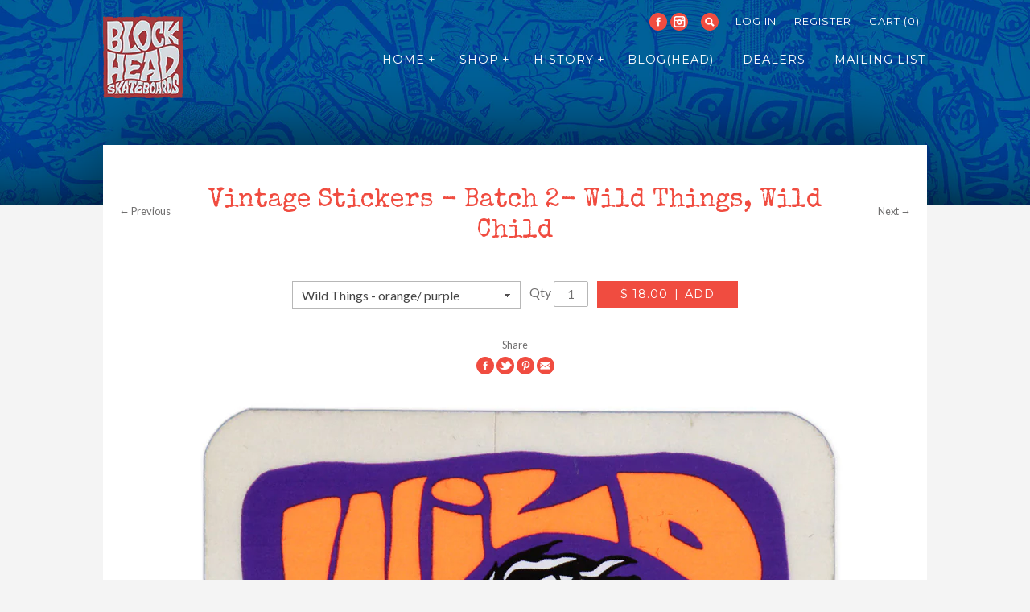

--- FILE ---
content_type: text/html; charset=utf-8
request_url: https://blockheadskateboards.com/collections/featured-goods/products/vintage-stickers-batch-2-wild-things
body_size: 14939
content:
<!doctype html>
<!--[if IE 8]><html class="no-js ie8" lang="en"> <![endif]-->
<!--[if IE 9]><html class="no-js ie9" lang="en"> <![endif]-->
<!--[if (gt IE 10)|!(IE)]><!--> <html class="no-js"> <!--<![endif]-->  
<head>
  <!-- Alchemy v1.1.8 -->
  
  <meta charset="utf-8" />
  <!--[if IE]><meta http-equiv='X-UA-Compatible' content='IE=edge,chrome=1' /><![endif]-->

  <title>
    Vintage Stickers - Batch 2- Wild Things, Wild Child &ndash; blockheadskateboards.com 
  </title>

  
  <meta name="description" content="All prices are for one sticker.   1. Wild Things wheels We all love the Wild Things logo...it’s wild and it’s fun.  Made in many colors but we just have some of the purple/ orange combo left. Limit one per customer Details: Color: purple/ orange Printed 1987 - 1990 clear vinyl Art: Ron Cameron size 3.5” 2. Wild Child w" />
  

  <link rel="canonical" href="https://blockheadskateboards.com/products/vintage-stickers-batch-2-wild-things" />

  <meta name="viewport" content="width=device-width, initial-scale=1" />
  
  
  
  
  
    <link href="//fonts.googleapis.com/css?family=Lato:400,700|Special+Elite|Montserrat:400,700|Special+Elite" rel="stylesheet" type="text/css">
  
  
  
  <meta property="og:type" content="product" />
  <meta property="og:title" content="Vintage Stickers - Batch 2- Wild Things, Wild Child" />
  
  <meta property="og:image" content="http://blockheadskateboards.com/cdn/shop/products/WildThings-NOS-sticker_grande.jpg?v=1642814406" />
  <meta property="og:image:secure_url" content="https://blockheadskateboards.com/cdn/shop/products/WildThings-NOS-sticker_grande.jpg?v=1642814406" />
  
  <meta property="og:image" content="http://blockheadskateboards.com/cdn/shop/products/WildCHild-all4-NOS-sticker_grande.jpg?v=1642814417" />
  <meta property="og:image:secure_url" content="https://blockheadskateboards.com/cdn/shop/products/WildCHild-all4-NOS-sticker_grande.jpg?v=1642814417" />
  
  <meta property="og:image" content="http://blockheadskateboards.com/cdn/shop/products/WildThings-truck-NOS-sticker_grande.jpg?v=1642814433" />
  <meta property="og:image:secure_url" content="https://blockheadskateboards.com/cdn/shop/products/WildThings-truck-NOS-sticker_grande.jpg?v=1642814433" />
  
  <meta property="og:price:amount" content="5.00" />
  <meta property="og:price:currency" content="USD" />



<meta property="og:description" content="All prices are for one sticker.   1. Wild Things wheels We all love the Wild Things logo...it’s wild and it’s fun.  Made in many colors but we just have some of the purple/ orange combo left. Limit one per customer Details: Color: purple/ orange Printed 1987 - 1990 clear vinyl Art: Ron Cameron size 3.5” 2. Wild Child w" />

<meta property="og:url" content="https://blockheadskateboards.com/products/vintage-stickers-batch-2-wild-things" />
<meta property="og:site_name" content="blockheadskateboards.com " />

  <script>window.performance && window.performance.mark && window.performance.mark('shopify.content_for_header.start');</script><meta id="shopify-digital-wallet" name="shopify-digital-wallet" content="/8689682/digital_wallets/dialog">
<meta name="shopify-checkout-api-token" content="32e2561dba73568a8704fe30b42beb2c">
<meta id="in-context-paypal-metadata" data-shop-id="8689682" data-venmo-supported="false" data-environment="production" data-locale="en_US" data-paypal-v4="true" data-currency="USD">
<link rel="alternate" type="application/json+oembed" href="https://blockheadskateboards.com/products/vintage-stickers-batch-2-wild-things.oembed">
<script async="async" src="/checkouts/internal/preloads.js?locale=en-US"></script>
<link rel="preconnect" href="https://shop.app" crossorigin="anonymous">
<script async="async" src="https://shop.app/checkouts/internal/preloads.js?locale=en-US&shop_id=8689682" crossorigin="anonymous"></script>
<script id="apple-pay-shop-capabilities" type="application/json">{"shopId":8689682,"countryCode":"US","currencyCode":"USD","merchantCapabilities":["supports3DS"],"merchantId":"gid:\/\/shopify\/Shop\/8689682","merchantName":"blockheadskateboards.com ","requiredBillingContactFields":["postalAddress","email","phone"],"requiredShippingContactFields":["postalAddress","email","phone"],"shippingType":"shipping","supportedNetworks":["visa","masterCard","amex","discover","elo","jcb"],"total":{"type":"pending","label":"blockheadskateboards.com ","amount":"1.00"},"shopifyPaymentsEnabled":true,"supportsSubscriptions":true}</script>
<script id="shopify-features" type="application/json">{"accessToken":"32e2561dba73568a8704fe30b42beb2c","betas":["rich-media-storefront-analytics"],"domain":"blockheadskateboards.com","predictiveSearch":true,"shopId":8689682,"locale":"en"}</script>
<script>var Shopify = Shopify || {};
Shopify.shop = "blockheadskateboards-com.myshopify.com";
Shopify.locale = "en";
Shopify.currency = {"active":"USD","rate":"1.0"};
Shopify.country = "US";
Shopify.theme = {"name":"Copy of Alchemy","id":52704903253,"schema_name":null,"schema_version":null,"theme_store_id":657,"role":"main"};
Shopify.theme.handle = "null";
Shopify.theme.style = {"id":null,"handle":null};
Shopify.cdnHost = "blockheadskateboards.com/cdn";
Shopify.routes = Shopify.routes || {};
Shopify.routes.root = "/";</script>
<script type="module">!function(o){(o.Shopify=o.Shopify||{}).modules=!0}(window);</script>
<script>!function(o){function n(){var o=[];function n(){o.push(Array.prototype.slice.apply(arguments))}return n.q=o,n}var t=o.Shopify=o.Shopify||{};t.loadFeatures=n(),t.autoloadFeatures=n()}(window);</script>
<script>
  window.ShopifyPay = window.ShopifyPay || {};
  window.ShopifyPay.apiHost = "shop.app\/pay";
  window.ShopifyPay.redirectState = null;
</script>
<script id="shop-js-analytics" type="application/json">{"pageType":"product"}</script>
<script defer="defer" async type="module" src="//blockheadskateboards.com/cdn/shopifycloud/shop-js/modules/v2/client.init-shop-cart-sync_dlpDe4U9.en.esm.js"></script>
<script defer="defer" async type="module" src="//blockheadskateboards.com/cdn/shopifycloud/shop-js/modules/v2/chunk.common_FunKbpTJ.esm.js"></script>
<script type="module">
  await import("//blockheadskateboards.com/cdn/shopifycloud/shop-js/modules/v2/client.init-shop-cart-sync_dlpDe4U9.en.esm.js");
await import("//blockheadskateboards.com/cdn/shopifycloud/shop-js/modules/v2/chunk.common_FunKbpTJ.esm.js");

  window.Shopify.SignInWithShop?.initShopCartSync?.({"fedCMEnabled":true,"windoidEnabled":true});

</script>
<script>
  window.Shopify = window.Shopify || {};
  if (!window.Shopify.featureAssets) window.Shopify.featureAssets = {};
  window.Shopify.featureAssets['shop-js'] = {"shop-cart-sync":["modules/v2/client.shop-cart-sync_DIWHqfTk.en.esm.js","modules/v2/chunk.common_FunKbpTJ.esm.js"],"init-fed-cm":["modules/v2/client.init-fed-cm_CmNkGb1A.en.esm.js","modules/v2/chunk.common_FunKbpTJ.esm.js"],"shop-button":["modules/v2/client.shop-button_Dpfxl9vG.en.esm.js","modules/v2/chunk.common_FunKbpTJ.esm.js"],"init-shop-cart-sync":["modules/v2/client.init-shop-cart-sync_dlpDe4U9.en.esm.js","modules/v2/chunk.common_FunKbpTJ.esm.js"],"init-shop-email-lookup-coordinator":["modules/v2/client.init-shop-email-lookup-coordinator_DUdFDmvK.en.esm.js","modules/v2/chunk.common_FunKbpTJ.esm.js"],"init-windoid":["modules/v2/client.init-windoid_V_O5I0mt.en.esm.js","modules/v2/chunk.common_FunKbpTJ.esm.js"],"pay-button":["modules/v2/client.pay-button_x_P2fRzB.en.esm.js","modules/v2/chunk.common_FunKbpTJ.esm.js"],"shop-toast-manager":["modules/v2/client.shop-toast-manager_p8J9W8kY.en.esm.js","modules/v2/chunk.common_FunKbpTJ.esm.js"],"shop-cash-offers":["modules/v2/client.shop-cash-offers_CtPYbIPM.en.esm.js","modules/v2/chunk.common_FunKbpTJ.esm.js","modules/v2/chunk.modal_n1zSoh3t.esm.js"],"shop-login-button":["modules/v2/client.shop-login-button_C3-NmE42.en.esm.js","modules/v2/chunk.common_FunKbpTJ.esm.js","modules/v2/chunk.modal_n1zSoh3t.esm.js"],"avatar":["modules/v2/client.avatar_BTnouDA3.en.esm.js"],"init-shop-for-new-customer-accounts":["modules/v2/client.init-shop-for-new-customer-accounts_aeWumpsw.en.esm.js","modules/v2/client.shop-login-button_C3-NmE42.en.esm.js","modules/v2/chunk.common_FunKbpTJ.esm.js","modules/v2/chunk.modal_n1zSoh3t.esm.js"],"init-customer-accounts-sign-up":["modules/v2/client.init-customer-accounts-sign-up_CRLhpYdY.en.esm.js","modules/v2/client.shop-login-button_C3-NmE42.en.esm.js","modules/v2/chunk.common_FunKbpTJ.esm.js","modules/v2/chunk.modal_n1zSoh3t.esm.js"],"init-customer-accounts":["modules/v2/client.init-customer-accounts_BkuyBVsz.en.esm.js","modules/v2/client.shop-login-button_C3-NmE42.en.esm.js","modules/v2/chunk.common_FunKbpTJ.esm.js","modules/v2/chunk.modal_n1zSoh3t.esm.js"],"shop-follow-button":["modules/v2/client.shop-follow-button_DDNA7Aw9.en.esm.js","modules/v2/chunk.common_FunKbpTJ.esm.js","modules/v2/chunk.modal_n1zSoh3t.esm.js"],"checkout-modal":["modules/v2/client.checkout-modal_EOl6FxyC.en.esm.js","modules/v2/chunk.common_FunKbpTJ.esm.js","modules/v2/chunk.modal_n1zSoh3t.esm.js"],"lead-capture":["modules/v2/client.lead-capture_LZVhB0lN.en.esm.js","modules/v2/chunk.common_FunKbpTJ.esm.js","modules/v2/chunk.modal_n1zSoh3t.esm.js"],"shop-login":["modules/v2/client.shop-login_D4d_T_FR.en.esm.js","modules/v2/chunk.common_FunKbpTJ.esm.js","modules/v2/chunk.modal_n1zSoh3t.esm.js"],"payment-terms":["modules/v2/client.payment-terms_g-geHK5T.en.esm.js","modules/v2/chunk.common_FunKbpTJ.esm.js","modules/v2/chunk.modal_n1zSoh3t.esm.js"]};
</script>
<script>(function() {
  var isLoaded = false;
  function asyncLoad() {
    if (isLoaded) return;
    isLoaded = true;
    var urls = ["https:\/\/popup.lifterapps.com\/js\/modal.js?shop=blockheadskateboards-com.myshopify.com","https:\/\/chimpstatic.com\/mcjs-connected\/js\/users\/e9032c0f7776f2ebfa0d5885c\/47cf50c4fa0911b89ae3de735.js?shop=blockheadskateboards-com.myshopify.com"];
    for (var i = 0; i < urls.length; i++) {
      var s = document.createElement('script');
      s.type = 'text/javascript';
      s.async = true;
      s.src = urls[i];
      var x = document.getElementsByTagName('script')[0];
      x.parentNode.insertBefore(s, x);
    }
  };
  if(window.attachEvent) {
    window.attachEvent('onload', asyncLoad);
  } else {
    window.addEventListener('load', asyncLoad, false);
  }
})();</script>
<script id="__st">var __st={"a":8689682,"offset":-28800,"reqid":"bef451c4-95ac-48c5-a843-819900739707-1765571743","pageurl":"blockheadskateboards.com\/collections\/featured-goods\/products\/vintage-stickers-batch-2-wild-things","u":"28023b1eaa74","p":"product","rtyp":"product","rid":6704695836757};</script>
<script>window.ShopifyPaypalV4VisibilityTracking = true;</script>
<script id="captcha-bootstrap">!function(){'use strict';const t='contact',e='account',n='new_comment',o=[[t,t],['blogs',n],['comments',n],[t,'customer']],c=[[e,'customer_login'],[e,'guest_login'],[e,'recover_customer_password'],[e,'create_customer']],r=t=>t.map((([t,e])=>`form[action*='/${t}']:not([data-nocaptcha='true']) input[name='form_type'][value='${e}']`)).join(','),a=t=>()=>t?[...document.querySelectorAll(t)].map((t=>t.form)):[];function s(){const t=[...o],e=r(t);return a(e)}const i='password',u='form_key',d=['recaptcha-v3-token','g-recaptcha-response','h-captcha-response',i],f=()=>{try{return window.sessionStorage}catch{return}},m='__shopify_v',_=t=>t.elements[u];function p(t,e,n=!1){try{const o=window.sessionStorage,c=JSON.parse(o.getItem(e)),{data:r}=function(t){const{data:e,action:n}=t;return t[m]||n?{data:e,action:n}:{data:t,action:n}}(c);for(const[e,n]of Object.entries(r))t.elements[e]&&(t.elements[e].value=n);n&&o.removeItem(e)}catch(o){console.error('form repopulation failed',{error:o})}}const l='form_type',E='cptcha';function T(t){t.dataset[E]=!0}const w=window,h=w.document,L='Shopify',v='ce_forms',y='captcha';let A=!1;((t,e)=>{const n=(g='f06e6c50-85a8-45c8-87d0-21a2b65856fe',I='https://cdn.shopify.com/shopifycloud/storefront-forms-hcaptcha/ce_storefront_forms_captcha_hcaptcha.v1.5.2.iife.js',D={infoText:'Protected by hCaptcha',privacyText:'Privacy',termsText:'Terms'},(t,e,n)=>{const o=w[L][v],c=o.bindForm;if(c)return c(t,g,e,D).then(n);var r;o.q.push([[t,g,e,D],n]),r=I,A||(h.body.append(Object.assign(h.createElement('script'),{id:'captcha-provider',async:!0,src:r})),A=!0)});var g,I,D;w[L]=w[L]||{},w[L][v]=w[L][v]||{},w[L][v].q=[],w[L][y]=w[L][y]||{},w[L][y].protect=function(t,e){n(t,void 0,e),T(t)},Object.freeze(w[L][y]),function(t,e,n,w,h,L){const[v,y,A,g]=function(t,e,n){const i=e?o:[],u=t?c:[],d=[...i,...u],f=r(d),m=r(i),_=r(d.filter((([t,e])=>n.includes(e))));return[a(f),a(m),a(_),s()]}(w,h,L),I=t=>{const e=t.target;return e instanceof HTMLFormElement?e:e&&e.form},D=t=>v().includes(t);t.addEventListener('submit',(t=>{const e=I(t);if(!e)return;const n=D(e)&&!e.dataset.hcaptchaBound&&!e.dataset.recaptchaBound,o=_(e),c=g().includes(e)&&(!o||!o.value);(n||c)&&t.preventDefault(),c&&!n&&(function(t){try{if(!f())return;!function(t){const e=f();if(!e)return;const n=_(t);if(!n)return;const o=n.value;o&&e.removeItem(o)}(t);const e=Array.from(Array(32),(()=>Math.random().toString(36)[2])).join('');!function(t,e){_(t)||t.append(Object.assign(document.createElement('input'),{type:'hidden',name:u})),t.elements[u].value=e}(t,e),function(t,e){const n=f();if(!n)return;const o=[...t.querySelectorAll(`input[type='${i}']`)].map((({name:t})=>t)),c=[...d,...o],r={};for(const[a,s]of new FormData(t).entries())c.includes(a)||(r[a]=s);n.setItem(e,JSON.stringify({[m]:1,action:t.action,data:r}))}(t,e)}catch(e){console.error('failed to persist form',e)}}(e),e.submit())}));const S=(t,e)=>{t&&!t.dataset[E]&&(n(t,e.some((e=>e===t))),T(t))};for(const o of['focusin','change'])t.addEventListener(o,(t=>{const e=I(t);D(e)&&S(e,y())}));const B=e.get('form_key'),M=e.get(l),P=B&&M;t.addEventListener('DOMContentLoaded',(()=>{const t=y();if(P)for(const e of t)e.elements[l].value===M&&p(e,B);[...new Set([...A(),...v().filter((t=>'true'===t.dataset.shopifyCaptcha))])].forEach((e=>S(e,t)))}))}(h,new URLSearchParams(w.location.search),n,t,e,['guest_login'])})(!0,!0)}();</script>
<script integrity="sha256-52AcMU7V7pcBOXWImdc/TAGTFKeNjmkeM1Pvks/DTgc=" data-source-attribution="shopify.loadfeatures" defer="defer" src="//blockheadskateboards.com/cdn/shopifycloud/storefront/assets/storefront/load_feature-81c60534.js" crossorigin="anonymous"></script>
<script crossorigin="anonymous" defer="defer" src="//blockheadskateboards.com/cdn/shopifycloud/storefront/assets/shopify_pay/storefront-65b4c6d7.js?v=20250812"></script>
<script data-source-attribution="shopify.dynamic_checkout.dynamic.init">var Shopify=Shopify||{};Shopify.PaymentButton=Shopify.PaymentButton||{isStorefrontPortableWallets:!0,init:function(){window.Shopify.PaymentButton.init=function(){};var t=document.createElement("script");t.src="https://blockheadskateboards.com/cdn/shopifycloud/portable-wallets/latest/portable-wallets.en.js",t.type="module",document.head.appendChild(t)}};
</script>
<script data-source-attribution="shopify.dynamic_checkout.buyer_consent">
  function portableWalletsHideBuyerConsent(e){var t=document.getElementById("shopify-buyer-consent"),n=document.getElementById("shopify-subscription-policy-button");t&&n&&(t.classList.add("hidden"),t.setAttribute("aria-hidden","true"),n.removeEventListener("click",e))}function portableWalletsShowBuyerConsent(e){var t=document.getElementById("shopify-buyer-consent"),n=document.getElementById("shopify-subscription-policy-button");t&&n&&(t.classList.remove("hidden"),t.removeAttribute("aria-hidden"),n.addEventListener("click",e))}window.Shopify?.PaymentButton&&(window.Shopify.PaymentButton.hideBuyerConsent=portableWalletsHideBuyerConsent,window.Shopify.PaymentButton.showBuyerConsent=portableWalletsShowBuyerConsent);
</script>
<script data-source-attribution="shopify.dynamic_checkout.cart.bootstrap">document.addEventListener("DOMContentLoaded",(function(){function t(){return document.querySelector("shopify-accelerated-checkout-cart, shopify-accelerated-checkout")}if(t())Shopify.PaymentButton.init();else{new MutationObserver((function(e,n){t()&&(Shopify.PaymentButton.init(),n.disconnect())})).observe(document.body,{childList:!0,subtree:!0})}}));
</script>
<link id="shopify-accelerated-checkout-styles" rel="stylesheet" media="screen" href="https://blockheadskateboards.com/cdn/shopifycloud/portable-wallets/latest/accelerated-checkout-backwards-compat.css" crossorigin="anonymous">
<style id="shopify-accelerated-checkout-cart">
        #shopify-buyer-consent {
  margin-top: 1em;
  display: inline-block;
  width: 100%;
}

#shopify-buyer-consent.hidden {
  display: none;
}

#shopify-subscription-policy-button {
  background: none;
  border: none;
  padding: 0;
  text-decoration: underline;
  font-size: inherit;
  cursor: pointer;
}

#shopify-subscription-policy-button::before {
  box-shadow: none;
}

      </style>

<script>window.performance && window.performance.mark && window.performance.mark('shopify.content_for_header.end');</script>

  <link href="//blockheadskateboards.com/cdn/shop/t/7/assets/style.scss.css?v=181519133724137666941697498452" rel="stylesheet" type="text/css" media="all" />

  <!--[if lt IE 9]>
  <script src="//html5shiv.googlecode.com/svn/trunk/html5.js" type="text/javascript"></script>
  <![endif]-->

  
  
  
  <!--[if lt IE 8]>
  <script src="//blockheadskateboards.com/cdn/s/shopify/json2.js" type="text/javascript"></script>
  <![endif]-->

  <script src="//blockheadskateboards.com/cdn/shopifycloud/storefront/assets/themes_support/option_selection-b017cd28.js" type="text/javascript"></script>

  <script src="//ajax.googleapis.com/ajax/libs/jquery/1.9.1/jquery.min.js" type="text/javascript"></script>
  <script src="//blockheadskateboards.com/cdn/shopifycloud/storefront/assets/themes_support/api.jquery-7ab1a3a4.js" type="text/javascript"></script>
<link href="https://monorail-edge.shopifysvc.com" rel="dns-prefetch">
<script>(function(){if ("sendBeacon" in navigator && "performance" in window) {try {var session_token_from_headers = performance.getEntriesByType('navigation')[0].serverTiming.find(x => x.name == '_s').description;} catch {var session_token_from_headers = undefined;}var session_cookie_matches = document.cookie.match(/_shopify_s=([^;]*)/);var session_token_from_cookie = session_cookie_matches && session_cookie_matches.length === 2 ? session_cookie_matches[1] : "";var session_token = session_token_from_headers || session_token_from_cookie || "";function handle_abandonment_event(e) {var entries = performance.getEntries().filter(function(entry) {return /monorail-edge.shopifysvc.com/.test(entry.name);});if (!window.abandonment_tracked && entries.length === 0) {window.abandonment_tracked = true;var currentMs = Date.now();var navigation_start = performance.timing.navigationStart;var payload = {shop_id: 8689682,url: window.location.href,navigation_start,duration: currentMs - navigation_start,session_token,page_type: "product"};window.navigator.sendBeacon("https://monorail-edge.shopifysvc.com/v1/produce", JSON.stringify({schema_id: "online_store_buyer_site_abandonment/1.1",payload: payload,metadata: {event_created_at_ms: currentMs,event_sent_at_ms: currentMs}}));}}window.addEventListener('pagehide', handle_abandonment_event);}}());</script>
<script id="web-pixels-manager-setup">(function e(e,d,r,n,o){if(void 0===o&&(o={}),!Boolean(null===(a=null===(i=window.Shopify)||void 0===i?void 0:i.analytics)||void 0===a?void 0:a.replayQueue)){var i,a;window.Shopify=window.Shopify||{};var t=window.Shopify;t.analytics=t.analytics||{};var s=t.analytics;s.replayQueue=[],s.publish=function(e,d,r){return s.replayQueue.push([e,d,r]),!0};try{self.performance.mark("wpm:start")}catch(e){}var l=function(){var e={modern:/Edge?\/(1{2}[4-9]|1[2-9]\d|[2-9]\d{2}|\d{4,})\.\d+(\.\d+|)|Firefox\/(1{2}[4-9]|1[2-9]\d|[2-9]\d{2}|\d{4,})\.\d+(\.\d+|)|Chrom(ium|e)\/(9{2}|\d{3,})\.\d+(\.\d+|)|(Maci|X1{2}).+ Version\/(15\.\d+|(1[6-9]|[2-9]\d|\d{3,})\.\d+)([,.]\d+|)( \(\w+\)|)( Mobile\/\w+|) Safari\/|Chrome.+OPR\/(9{2}|\d{3,})\.\d+\.\d+|(CPU[ +]OS|iPhone[ +]OS|CPU[ +]iPhone|CPU IPhone OS|CPU iPad OS)[ +]+(15[._]\d+|(1[6-9]|[2-9]\d|\d{3,})[._]\d+)([._]\d+|)|Android:?[ /-](13[3-9]|1[4-9]\d|[2-9]\d{2}|\d{4,})(\.\d+|)(\.\d+|)|Android.+Firefox\/(13[5-9]|1[4-9]\d|[2-9]\d{2}|\d{4,})\.\d+(\.\d+|)|Android.+Chrom(ium|e)\/(13[3-9]|1[4-9]\d|[2-9]\d{2}|\d{4,})\.\d+(\.\d+|)|SamsungBrowser\/([2-9]\d|\d{3,})\.\d+/,legacy:/Edge?\/(1[6-9]|[2-9]\d|\d{3,})\.\d+(\.\d+|)|Firefox\/(5[4-9]|[6-9]\d|\d{3,})\.\d+(\.\d+|)|Chrom(ium|e)\/(5[1-9]|[6-9]\d|\d{3,})\.\d+(\.\d+|)([\d.]+$|.*Safari\/(?![\d.]+ Edge\/[\d.]+$))|(Maci|X1{2}).+ Version\/(10\.\d+|(1[1-9]|[2-9]\d|\d{3,})\.\d+)([,.]\d+|)( \(\w+\)|)( Mobile\/\w+|) Safari\/|Chrome.+OPR\/(3[89]|[4-9]\d|\d{3,})\.\d+\.\d+|(CPU[ +]OS|iPhone[ +]OS|CPU[ +]iPhone|CPU IPhone OS|CPU iPad OS)[ +]+(10[._]\d+|(1[1-9]|[2-9]\d|\d{3,})[._]\d+)([._]\d+|)|Android:?[ /-](13[3-9]|1[4-9]\d|[2-9]\d{2}|\d{4,})(\.\d+|)(\.\d+|)|Mobile Safari.+OPR\/([89]\d|\d{3,})\.\d+\.\d+|Android.+Firefox\/(13[5-9]|1[4-9]\d|[2-9]\d{2}|\d{4,})\.\d+(\.\d+|)|Android.+Chrom(ium|e)\/(13[3-9]|1[4-9]\d|[2-9]\d{2}|\d{4,})\.\d+(\.\d+|)|Android.+(UC? ?Browser|UCWEB|U3)[ /]?(15\.([5-9]|\d{2,})|(1[6-9]|[2-9]\d|\d{3,})\.\d+)\.\d+|SamsungBrowser\/(5\.\d+|([6-9]|\d{2,})\.\d+)|Android.+MQ{2}Browser\/(14(\.(9|\d{2,})|)|(1[5-9]|[2-9]\d|\d{3,})(\.\d+|))(\.\d+|)|K[Aa][Ii]OS\/(3\.\d+|([4-9]|\d{2,})\.\d+)(\.\d+|)/},d=e.modern,r=e.legacy,n=navigator.userAgent;return n.match(d)?"modern":n.match(r)?"legacy":"unknown"}(),u="modern"===l?"modern":"legacy",c=(null!=n?n:{modern:"",legacy:""})[u],f=function(e){return[e.baseUrl,"/wpm","/b",e.hashVersion,"modern"===e.buildTarget?"m":"l",".js"].join("")}({baseUrl:d,hashVersion:r,buildTarget:u}),m=function(e){var d=e.version,r=e.bundleTarget,n=e.surface,o=e.pageUrl,i=e.monorailEndpoint;return{emit:function(e){var a=e.status,t=e.errorMsg,s=(new Date).getTime(),l=JSON.stringify({metadata:{event_sent_at_ms:s},events:[{schema_id:"web_pixels_manager_load/3.1",payload:{version:d,bundle_target:r,page_url:o,status:a,surface:n,error_msg:t},metadata:{event_created_at_ms:s}}]});if(!i)return console&&console.warn&&console.warn("[Web Pixels Manager] No Monorail endpoint provided, skipping logging."),!1;try{return self.navigator.sendBeacon.bind(self.navigator)(i,l)}catch(e){}var u=new XMLHttpRequest;try{return u.open("POST",i,!0),u.setRequestHeader("Content-Type","text/plain"),u.send(l),!0}catch(e){return console&&console.warn&&console.warn("[Web Pixels Manager] Got an unhandled error while logging to Monorail."),!1}}}}({version:r,bundleTarget:l,surface:e.surface,pageUrl:self.location.href,monorailEndpoint:e.monorailEndpoint});try{o.browserTarget=l,function(e){var d=e.src,r=e.async,n=void 0===r||r,o=e.onload,i=e.onerror,a=e.sri,t=e.scriptDataAttributes,s=void 0===t?{}:t,l=document.createElement("script"),u=document.querySelector("head"),c=document.querySelector("body");if(l.async=n,l.src=d,a&&(l.integrity=a,l.crossOrigin="anonymous"),s)for(var f in s)if(Object.prototype.hasOwnProperty.call(s,f))try{l.dataset[f]=s[f]}catch(e){}if(o&&l.addEventListener("load",o),i&&l.addEventListener("error",i),u)u.appendChild(l);else{if(!c)throw new Error("Did not find a head or body element to append the script");c.appendChild(l)}}({src:f,async:!0,onload:function(){if(!function(){var e,d;return Boolean(null===(d=null===(e=window.Shopify)||void 0===e?void 0:e.analytics)||void 0===d?void 0:d.initialized)}()){var d=window.webPixelsManager.init(e)||void 0;if(d){var r=window.Shopify.analytics;r.replayQueue.forEach((function(e){var r=e[0],n=e[1],o=e[2];d.publishCustomEvent(r,n,o)})),r.replayQueue=[],r.publish=d.publishCustomEvent,r.visitor=d.visitor,r.initialized=!0}}},onerror:function(){return m.emit({status:"failed",errorMsg:"".concat(f," has failed to load")})},sri:function(e){var d=/^sha384-[A-Za-z0-9+/=]+$/;return"string"==typeof e&&d.test(e)}(c)?c:"",scriptDataAttributes:o}),m.emit({status:"loading"})}catch(e){m.emit({status:"failed",errorMsg:(null==e?void 0:e.message)||"Unknown error"})}}})({shopId: 8689682,storefrontBaseUrl: "https://blockheadskateboards.com",extensionsBaseUrl: "https://extensions.shopifycdn.com/cdn/shopifycloud/web-pixels-manager",monorailEndpoint: "https://monorail-edge.shopifysvc.com/unstable/produce_batch",surface: "storefront-renderer",enabledBetaFlags: ["2dca8a86"],webPixelsConfigList: [{"id":"shopify-app-pixel","configuration":"{}","eventPayloadVersion":"v1","runtimeContext":"STRICT","scriptVersion":"0450","apiClientId":"shopify-pixel","type":"APP","privacyPurposes":["ANALYTICS","MARKETING"]},{"id":"shopify-custom-pixel","eventPayloadVersion":"v1","runtimeContext":"LAX","scriptVersion":"0450","apiClientId":"shopify-pixel","type":"CUSTOM","privacyPurposes":["ANALYTICS","MARKETING"]}],isMerchantRequest: false,initData: {"shop":{"name":"blockheadskateboards.com ","paymentSettings":{"currencyCode":"USD"},"myshopifyDomain":"blockheadskateboards-com.myshopify.com","countryCode":"US","storefrontUrl":"https:\/\/blockheadskateboards.com"},"customer":null,"cart":null,"checkout":null,"productVariants":[{"price":{"amount":18.0,"currencyCode":"USD"},"product":{"title":"Vintage Stickers - Batch 2- Wild Things, Wild Child","vendor":"blockheadskateboards.com","id":"6704695836757","untranslatedTitle":"Vintage Stickers - Batch 2- Wild Things, Wild Child","url":"\/products\/vintage-stickers-batch-2-wild-things","type":"Stickers"},"id":"39889837031509","image":{"src":"\/\/blockheadskateboards.com\/cdn\/shop\/products\/WildThings-NOS-sticker.jpg?v=1642814406"},"sku":"","title":"Wild Things - orange\/ purple","untranslatedTitle":"Wild Things - orange\/ purple"},{"price":{"amount":18.0,"currencyCode":"USD"},"product":{"title":"Vintage Stickers - Batch 2- Wild Things, Wild Child","vendor":"blockheadskateboards.com","id":"6704695836757","untranslatedTitle":"Vintage Stickers - Batch 2- Wild Things, Wild Child","url":"\/products\/vintage-stickers-batch-2-wild-things","type":"Stickers"},"id":"39889837064277","image":{"src":"\/\/blockheadskateboards.com\/cdn\/shop\/products\/WildCHild-all4-NOS-sticker.jpg?v=1642814417"},"sku":"","title":"Wild Child - red\/ orange","untranslatedTitle":"Wild Child - red\/ orange"},{"price":{"amount":18.0,"currencyCode":"USD"},"product":{"title":"Vintage Stickers - Batch 2- Wild Things, Wild Child","vendor":"blockheadskateboards.com","id":"6704695836757","untranslatedTitle":"Vintage Stickers - Batch 2- Wild Things, Wild Child","url":"\/products\/vintage-stickers-batch-2-wild-things","type":"Stickers"},"id":"39889837097045","image":{"src":"\/\/blockheadskateboards.com\/cdn\/shop\/products\/WildCHild-all4-NOS-sticker.jpg?v=1642814417"},"sku":"","title":"Wild Child - blue\/ yellow","untranslatedTitle":"Wild Child - blue\/ yellow"},{"price":{"amount":18.0,"currencyCode":"USD"},"product":{"title":"Vintage Stickers - Batch 2- Wild Things, Wild Child","vendor":"blockheadskateboards.com","id":"6704695836757","untranslatedTitle":"Vintage Stickers - Batch 2- Wild Things, Wild Child","url":"\/products\/vintage-stickers-batch-2-wild-things","type":"Stickers"},"id":"39889837129813","image":{"src":"\/\/blockheadskateboards.com\/cdn\/shop\/products\/WildCHild-all4-NOS-sticker.jpg?v=1642814417"},"sku":"","title":"Wild Child - red\/ silver","untranslatedTitle":"Wild Child - red\/ silver"},{"price":{"amount":18.0,"currencyCode":"USD"},"product":{"title":"Vintage Stickers - Batch 2- Wild Things, Wild Child","vendor":"blockheadskateboards.com","id":"6704695836757","untranslatedTitle":"Vintage Stickers - Batch 2- Wild Things, Wild Child","url":"\/products\/vintage-stickers-batch-2-wild-things","type":"Stickers"},"id":"39889837162581","image":{"src":"\/\/blockheadskateboards.com\/cdn\/shop\/products\/WildCHild-all4-NOS-sticker.jpg?v=1642814417"},"sku":"","title":"Wild Child - black\/ yellow","untranslatedTitle":"Wild Child - black\/ yellow"},{"price":{"amount":5.0,"currencyCode":"USD"},"product":{"title":"Vintage Stickers - Batch 2- Wild Things, Wild Child","vendor":"blockheadskateboards.com","id":"6704695836757","untranslatedTitle":"Vintage Stickers - Batch 2- Wild Things, Wild Child","url":"\/products\/vintage-stickers-batch-2-wild-things","type":"Stickers"},"id":"39889837195349","image":{"src":"\/\/blockheadskateboards.com\/cdn\/shop\/products\/WildThings-truck-NOS-sticker.jpg?v=1642814433"},"sku":"","title":"Truck - yellow\/ blue - Wild Things","untranslatedTitle":"Truck - yellow\/ blue - Wild Things"},{"price":{"amount":5.0,"currencyCode":"USD"},"product":{"title":"Vintage Stickers - Batch 2- Wild Things, Wild Child","vendor":"blockheadskateboards.com","id":"6704695836757","untranslatedTitle":"Vintage Stickers - Batch 2- Wild Things, Wild Child","url":"\/products\/vintage-stickers-batch-2-wild-things","type":"Stickers"},"id":"39889837228117","image":{"src":"\/\/blockheadskateboards.com\/cdn\/shop\/products\/WildThings-truck-NOS-sticker.jpg?v=1642814433"},"sku":"","title":"Truck - yellow\/ black - Wild Things","untranslatedTitle":"Truck - yellow\/ black - Wild Things"},{"price":{"amount":5.0,"currencyCode":"USD"},"product":{"title":"Vintage Stickers - Batch 2- Wild Things, Wild Child","vendor":"blockheadskateboards.com","id":"6704695836757","untranslatedTitle":"Vintage Stickers - Batch 2- Wild Things, Wild Child","url":"\/products\/vintage-stickers-batch-2-wild-things","type":"Stickers"},"id":"39889837260885","image":{"src":"\/\/blockheadskateboards.com\/cdn\/shop\/products\/WildThings-truck-NOS-sticker.jpg?v=1642814433"},"sku":"","title":"Truck - pink\/ black - Wild Things","untranslatedTitle":"Truck - pink\/ black - Wild Things"},{"price":{"amount":5.0,"currencyCode":"USD"},"product":{"title":"Vintage Stickers - Batch 2- Wild Things, Wild Child","vendor":"blockheadskateboards.com","id":"6704695836757","untranslatedTitle":"Vintage Stickers - Batch 2- Wild Things, Wild Child","url":"\/products\/vintage-stickers-batch-2-wild-things","type":"Stickers"},"id":"39889837293653","image":{"src":"\/\/blockheadskateboards.com\/cdn\/shop\/products\/WildThings-truck-NOS-sticker.jpg?v=1642814433"},"sku":"","title":"Truck - orange\/ purple - Wild Things","untranslatedTitle":"Truck - orange\/ purple - Wild Things"},{"price":{"amount":5.0,"currencyCode":"USD"},"product":{"title":"Vintage Stickers - Batch 2- Wild Things, Wild Child","vendor":"blockheadskateboards.com","id":"6704695836757","untranslatedTitle":"Vintage Stickers - Batch 2- Wild Things, Wild Child","url":"\/products\/vintage-stickers-batch-2-wild-things","type":"Stickers"},"id":"39889837326421","image":{"src":"\/\/blockheadskateboards.com\/cdn\/shop\/products\/WildThings-truck-NOS-sticker.jpg?v=1642814433"},"sku":"","title":"Truck - red\/ black - Wild Things","untranslatedTitle":"Truck - red\/ black - Wild Things"}],"purchasingCompany":null},},"https://blockheadskateboards.com/cdn","ae1676cfwd2530674p4253c800m34e853cb",{"modern":"","legacy":""},{"shopId":"8689682","storefrontBaseUrl":"https:\/\/blockheadskateboards.com","extensionBaseUrl":"https:\/\/extensions.shopifycdn.com\/cdn\/shopifycloud\/web-pixels-manager","surface":"storefront-renderer","enabledBetaFlags":"[\"2dca8a86\"]","isMerchantRequest":"false","hashVersion":"ae1676cfwd2530674p4253c800m34e853cb","publish":"custom","events":"[[\"page_viewed\",{}],[\"product_viewed\",{\"productVariant\":{\"price\":{\"amount\":18.0,\"currencyCode\":\"USD\"},\"product\":{\"title\":\"Vintage Stickers - Batch 2- Wild Things, Wild Child\",\"vendor\":\"blockheadskateboards.com\",\"id\":\"6704695836757\",\"untranslatedTitle\":\"Vintage Stickers - Batch 2- Wild Things, Wild Child\",\"url\":\"\/products\/vintage-stickers-batch-2-wild-things\",\"type\":\"Stickers\"},\"id\":\"39889837031509\",\"image\":{\"src\":\"\/\/blockheadskateboards.com\/cdn\/shop\/products\/WildThings-NOS-sticker.jpg?v=1642814406\"},\"sku\":\"\",\"title\":\"Wild Things - orange\/ purple\",\"untranslatedTitle\":\"Wild Things - orange\/ purple\"}}]]"});</script><script>
  window.ShopifyAnalytics = window.ShopifyAnalytics || {};
  window.ShopifyAnalytics.meta = window.ShopifyAnalytics.meta || {};
  window.ShopifyAnalytics.meta.currency = 'USD';
  var meta = {"product":{"id":6704695836757,"gid":"gid:\/\/shopify\/Product\/6704695836757","vendor":"blockheadskateboards.com","type":"Stickers","variants":[{"id":39889837031509,"price":1800,"name":"Vintage Stickers - Batch 2- Wild Things, Wild Child - Wild Things - orange\/ purple","public_title":"Wild Things - orange\/ purple","sku":""},{"id":39889837064277,"price":1800,"name":"Vintage Stickers - Batch 2- Wild Things, Wild Child - Wild Child - red\/ orange","public_title":"Wild Child - red\/ orange","sku":""},{"id":39889837097045,"price":1800,"name":"Vintage Stickers - Batch 2- Wild Things, Wild Child - Wild Child - blue\/ yellow","public_title":"Wild Child - blue\/ yellow","sku":""},{"id":39889837129813,"price":1800,"name":"Vintage Stickers - Batch 2- Wild Things, Wild Child - Wild Child - red\/ silver","public_title":"Wild Child - red\/ silver","sku":""},{"id":39889837162581,"price":1800,"name":"Vintage Stickers - Batch 2- Wild Things, Wild Child - Wild Child - black\/ yellow","public_title":"Wild Child - black\/ yellow","sku":""},{"id":39889837195349,"price":500,"name":"Vintage Stickers - Batch 2- Wild Things, Wild Child - Truck - yellow\/ blue - Wild Things","public_title":"Truck - yellow\/ blue - Wild Things","sku":""},{"id":39889837228117,"price":500,"name":"Vintage Stickers - Batch 2- Wild Things, Wild Child - Truck - yellow\/ black - Wild Things","public_title":"Truck - yellow\/ black - Wild Things","sku":""},{"id":39889837260885,"price":500,"name":"Vintage Stickers - Batch 2- Wild Things, Wild Child - Truck - pink\/ black - Wild Things","public_title":"Truck - pink\/ black - Wild Things","sku":""},{"id":39889837293653,"price":500,"name":"Vintage Stickers - Batch 2- Wild Things, Wild Child - Truck - orange\/ purple - Wild Things","public_title":"Truck - orange\/ purple - Wild Things","sku":""},{"id":39889837326421,"price":500,"name":"Vintage Stickers - Batch 2- Wild Things, Wild Child - Truck - red\/ black - Wild Things","public_title":"Truck - red\/ black - Wild Things","sku":""}],"remote":false},"page":{"pageType":"product","resourceType":"product","resourceId":6704695836757}};
  for (var attr in meta) {
    window.ShopifyAnalytics.meta[attr] = meta[attr];
  }
</script>
<script class="analytics">
  (function () {
    var customDocumentWrite = function(content) {
      var jquery = null;

      if (window.jQuery) {
        jquery = window.jQuery;
      } else if (window.Checkout && window.Checkout.$) {
        jquery = window.Checkout.$;
      }

      if (jquery) {
        jquery('body').append(content);
      }
    };

    var hasLoggedConversion = function(token) {
      if (token) {
        return document.cookie.indexOf('loggedConversion=' + token) !== -1;
      }
      return false;
    }

    var setCookieIfConversion = function(token) {
      if (token) {
        var twoMonthsFromNow = new Date(Date.now());
        twoMonthsFromNow.setMonth(twoMonthsFromNow.getMonth() + 2);

        document.cookie = 'loggedConversion=' + token + '; expires=' + twoMonthsFromNow;
      }
    }

    var trekkie = window.ShopifyAnalytics.lib = window.trekkie = window.trekkie || [];
    if (trekkie.integrations) {
      return;
    }
    trekkie.methods = [
      'identify',
      'page',
      'ready',
      'track',
      'trackForm',
      'trackLink'
    ];
    trekkie.factory = function(method) {
      return function() {
        var args = Array.prototype.slice.call(arguments);
        args.unshift(method);
        trekkie.push(args);
        return trekkie;
      };
    };
    for (var i = 0; i < trekkie.methods.length; i++) {
      var key = trekkie.methods[i];
      trekkie[key] = trekkie.factory(key);
    }
    trekkie.load = function(config) {
      trekkie.config = config || {};
      trekkie.config.initialDocumentCookie = document.cookie;
      var first = document.getElementsByTagName('script')[0];
      var script = document.createElement('script');
      script.type = 'text/javascript';
      script.onerror = function(e) {
        var scriptFallback = document.createElement('script');
        scriptFallback.type = 'text/javascript';
        scriptFallback.onerror = function(error) {
                var Monorail = {
      produce: function produce(monorailDomain, schemaId, payload) {
        var currentMs = new Date().getTime();
        var event = {
          schema_id: schemaId,
          payload: payload,
          metadata: {
            event_created_at_ms: currentMs,
            event_sent_at_ms: currentMs
          }
        };
        return Monorail.sendRequest("https://" + monorailDomain + "/v1/produce", JSON.stringify(event));
      },
      sendRequest: function sendRequest(endpointUrl, payload) {
        // Try the sendBeacon API
        if (window && window.navigator && typeof window.navigator.sendBeacon === 'function' && typeof window.Blob === 'function' && !Monorail.isIos12()) {
          var blobData = new window.Blob([payload], {
            type: 'text/plain'
          });

          if (window.navigator.sendBeacon(endpointUrl, blobData)) {
            return true;
          } // sendBeacon was not successful

        } // XHR beacon

        var xhr = new XMLHttpRequest();

        try {
          xhr.open('POST', endpointUrl);
          xhr.setRequestHeader('Content-Type', 'text/plain');
          xhr.send(payload);
        } catch (e) {
          console.log(e);
        }

        return false;
      },
      isIos12: function isIos12() {
        return window.navigator.userAgent.lastIndexOf('iPhone; CPU iPhone OS 12_') !== -1 || window.navigator.userAgent.lastIndexOf('iPad; CPU OS 12_') !== -1;
      }
    };
    Monorail.produce('monorail-edge.shopifysvc.com',
      'trekkie_storefront_load_errors/1.1',
      {shop_id: 8689682,
      theme_id: 52704903253,
      app_name: "storefront",
      context_url: window.location.href,
      source_url: "//blockheadskateboards.com/cdn/s/trekkie.storefront.1a0636ab3186d698599065cb6ce9903ebacdd71a.min.js"});

        };
        scriptFallback.async = true;
        scriptFallback.src = '//blockheadskateboards.com/cdn/s/trekkie.storefront.1a0636ab3186d698599065cb6ce9903ebacdd71a.min.js';
        first.parentNode.insertBefore(scriptFallback, first);
      };
      script.async = true;
      script.src = '//blockheadskateboards.com/cdn/s/trekkie.storefront.1a0636ab3186d698599065cb6ce9903ebacdd71a.min.js';
      first.parentNode.insertBefore(script, first);
    };
    trekkie.load(
      {"Trekkie":{"appName":"storefront","development":false,"defaultAttributes":{"shopId":8689682,"isMerchantRequest":null,"themeId":52704903253,"themeCityHash":"854328027620367359","contentLanguage":"en","currency":"USD","eventMetadataId":"b13feb15-430a-4545-8643-653dfc56be52"},"isServerSideCookieWritingEnabled":true,"monorailRegion":"shop_domain","enabledBetaFlags":["f0df213a"]},"Session Attribution":{},"S2S":{"facebookCapiEnabled":false,"source":"trekkie-storefront-renderer","apiClientId":580111}}
    );

    var loaded = false;
    trekkie.ready(function() {
      if (loaded) return;
      loaded = true;

      window.ShopifyAnalytics.lib = window.trekkie;

      var originalDocumentWrite = document.write;
      document.write = customDocumentWrite;
      try { window.ShopifyAnalytics.merchantGoogleAnalytics.call(this); } catch(error) {};
      document.write = originalDocumentWrite;

      window.ShopifyAnalytics.lib.page(null,{"pageType":"product","resourceType":"product","resourceId":6704695836757,"shopifyEmitted":true});

      var match = window.location.pathname.match(/checkouts\/(.+)\/(thank_you|post_purchase)/)
      var token = match? match[1]: undefined;
      if (!hasLoggedConversion(token)) {
        setCookieIfConversion(token);
        window.ShopifyAnalytics.lib.track("Viewed Product",{"currency":"USD","variantId":39889837031509,"productId":6704695836757,"productGid":"gid:\/\/shopify\/Product\/6704695836757","name":"Vintage Stickers - Batch 2- Wild Things, Wild Child - Wild Things - orange\/ purple","price":"18.00","sku":"","brand":"blockheadskateboards.com","variant":"Wild Things - orange\/ purple","category":"Stickers","nonInteraction":true,"remote":false},undefined,undefined,{"shopifyEmitted":true});
      window.ShopifyAnalytics.lib.track("monorail:\/\/trekkie_storefront_viewed_product\/1.1",{"currency":"USD","variantId":39889837031509,"productId":6704695836757,"productGid":"gid:\/\/shopify\/Product\/6704695836757","name":"Vintage Stickers - Batch 2- Wild Things, Wild Child - Wild Things - orange\/ purple","price":"18.00","sku":"","brand":"blockheadskateboards.com","variant":"Wild Things - orange\/ purple","category":"Stickers","nonInteraction":true,"remote":false,"referer":"https:\/\/blockheadskateboards.com\/collections\/featured-goods\/products\/vintage-stickers-batch-2-wild-things"});
      }
    });


        var eventsListenerScript = document.createElement('script');
        eventsListenerScript.async = true;
        eventsListenerScript.src = "//blockheadskateboards.com/cdn/shopifycloud/storefront/assets/shop_events_listener-3da45d37.js";
        document.getElementsByTagName('head')[0].appendChild(eventsListenerScript);

})();</script>
<script
  defer
  src="https://blockheadskateboards.com/cdn/shopifycloud/perf-kit/shopify-perf-kit-2.1.2.min.js"
  data-application="storefront-renderer"
  data-shop-id="8689682"
  data-render-region="gcp-us-central1"
  data-page-type="product"
  data-theme-instance-id="52704903253"
  data-theme-name=""
  data-theme-version=""
  data-monorail-region="shop_domain"
  data-resource-timing-sampling-rate="10"
  data-shs="true"
  data-shs-beacon="true"
  data-shs-export-with-fetch="true"
  data-shs-logs-sample-rate="1"
></script>
</head>

<body id="vintage-stickers-batch-2-wild-things-wild-child" class="template-product" >

  <div id="mobile-nav">
    <button class="textbutton mobile-nav-toggle">Menu<span></span><span></span><span></span></button>
    <a class="cart-summary" href="/cart">Cart (0)</a>
  </div>
  
  <header id="pageheader">

    
    






<div class="head-img-cont fillmode-cover" >
  <img class="background" src="//blockheadskateboards.com/cdn/shop/t/7/assets/head_img_prod.jpg?v=63291102740983401791567351129" alt="blockheadskateboards.com " />
  
</div>

    
    <div class="container">  
      <div class="links-etc">
        <button class="textbutton mobile-nav-toggle">Close</button>
        
        
        <div class="social-icons size-">
  
  
  <a title="Facebook" class="facebook" target="_blank" href="https://www.facebook.com/pages/Blockhead-Skateboards/150323568348255">Facebook</a>
  
  
  
  
  
  
  <a title="Instagram" class="instagram" target="_blank" href="https://instagram.com/blockhead_skateboards/">Instagram</a>
  
  
  
  
  <span class="div">|</span>
  <a title="Search" class="search " href="/search">Search</a>
</div><!-- .social -->
        
        
        
        <span class="upper-link customer-links">
          
          <a href="/account/login" id="customer_login_link">Log in</a>
          
          <a href="/account/register" id="customer_register_link">Register</a>
          
          
        </span>
        
        
        
        <span class="upper-link checkout-link ">
          <a class="cart-summary" href="/cart">Cart (0)</a>
          
        </span>
        
        
        
        <nav role="navigation" class="nav">
          





<ul data-menu-handle="main-menu">

    <li>
      <a href="/"><span>Home</span></a>
        
        
        
        
        





<ul data-menu-handle="home">

    <li>
      <a href="/pages/about-us"><span>About Us</span></a>
        
        
        
        
        





  
  
  
  


    </li>

</ul>


    </li>

    <li>
      <a href="/collections/all"><span>Shop</span></a>
        
        
        
        
        





<ul data-menu-handle="shop">

    <li>
      <a href="/collections/reissues"><span>Reissue Decks</span></a>
        
        
        
        
        





  
  
  
  


    </li>

    <li>
      <a href="/collections/decks"><span>Modern Decks</span></a>
        
        
        
        
        





  
  
  
  


    </li>

    <li>
      <a href="/collections/skart-planks"><span>SkART Planks</span></a>
        
        
        
        
        





  
  
  
  


    </li>

    <li>
      <a href="/collections/wheels"><span>Wheels</span></a>
        
        
        
        
        





  
  
  
  


    </li>

    <li>
      <a href="/collections/apparel"><span>T-Shirts / Apparel</span></a>
        
        
        
        
        





  
  
  
  


    </li>

    <li>
      <a href="/collections/accessories"><span>Accessories</span></a>
        
        
        
        
        





  
  
  
  


    </li>

    <li>
      <a href="/collections/hats"><span>Hats</span></a>
        
        
        
        
        





  
  
  
  


    </li>

    <li>
      <a href="/collections/stickers"><span>Stickers</span></a>
        
        
        
        
        





  
  
  
  


    </li>

</ul>


    </li>

    <li>
      <a href="/pages/blockhead-history"><span>History</span></a>
        
        
        
        
        





<ul data-menu-handle="history">

    <li>
      <a href="/pages/blockhead-history"><span>Blockhead History</span></a>
        
        
        
        
        





  
  
  
  


    </li>

    <li>
      <a href="/pages/team"><span>Team</span></a>
        
        
        
        
        





  
  
  
  


    </li>

</ul>


    </li>

    <li>
      <a href="/blogs/news"><span>Blog(head)</span></a>
        
        
        
        
        





  
  
  
  


    </li>

    <li>
      <a href="/pages/dealers"><span>Dealers</span></a>
        
        
        
        
        





  
  
  
  


    </li>

    <li>
      <a href="/pages/news-and-alerts"><span>Mailing List</span></a>
        
        
        
        
        





  
  
  
  


    </li>

</ul>


        </nav>
      </div>
      
      <div class="logo">
        
        <a id="logo" href="/" class="image ">
          
            
            <img class="" src="//blockheadskateboards.com/cdn/shop/t/7/assets/logo_on_header.png?v=149197333660910343471567351131" alt="blockheadskateboards.com "/>

            
          
        </a>
        
        
        
        <a id="site-title" class="text hidden" href="/">blockheadskateboards.com </a>
        
      </div>
    </div>
  </header>
  
  <div class="container">

    <div id="main" role="main">
      

<div class="product" itemscope itemtype="http://schema.org/Product">
  
  <meta itemprop="url" content="https://blockheadskateboards.com/products/vintage-stickers-batch-2-wild-things" />
  <meta itemprop="image" content="//blockheadskateboards.com/cdn/shop/products/WildThings-NOS-sticker_grande.jpg?v=1642814406" />
  
  <div itemprop="offers" itemscope itemtype="http://schema.org/Offer">
    <meta itemprop="price" content="18.00" />
    <meta itemprop="priceCurrency" content="USD" />
    
    <link itemprop="availability" href="http://schema.org/InStock" />
      
  </div>
  
  <div itemprop="offers" itemscope itemtype="http://schema.org/Offer">
    <meta itemprop="price" content="18.00" />
    <meta itemprop="priceCurrency" content="USD" />
    
    <link itemprop="availability" href="http://schema.org/InStock" />
      
  </div>
  
  <div itemprop="offers" itemscope itemtype="http://schema.org/Offer">
    <meta itemprop="price" content="18.00" />
    <meta itemprop="priceCurrency" content="USD" />
    
    <link itemprop="availability" href="http://schema.org/InStock" />
      
  </div>
  
  <div itemprop="offers" itemscope itemtype="http://schema.org/Offer">
    <meta itemprop="price" content="18.00" />
    <meta itemprop="priceCurrency" content="USD" />
    
    <link itemprop="availability" href="http://schema.org/InStock" />
      
  </div>
  
  <div itemprop="offers" itemscope itemtype="http://schema.org/Offer">
    <meta itemprop="price" content="18.00" />
    <meta itemprop="priceCurrency" content="USD" />
    
    <link itemprop="availability" href="http://schema.org/InStock" />
      
  </div>
  
  <div itemprop="offers" itemscope itemtype="http://schema.org/Offer">
    <meta itemprop="price" content="5.00" />
    <meta itemprop="priceCurrency" content="USD" />
    
    <link itemprop="availability" href="http://schema.org/InStock" />
      
  </div>
  
  <div itemprop="offers" itemscope itemtype="http://schema.org/Offer">
    <meta itemprop="price" content="5.00" />
    <meta itemprop="priceCurrency" content="USD" />
    
    <link itemprop="availability" href="http://schema.org/InStock" />
      
  </div>
  
  <div itemprop="offers" itemscope itemtype="http://schema.org/Offer">
    <meta itemprop="price" content="5.00" />
    <meta itemprop="priceCurrency" content="USD" />
    
    <link itemprop="availability" href="http://schema.org/InStock" />
      
  </div>
  
  <div itemprop="offers" itemscope itemtype="http://schema.org/Offer">
    <meta itemprop="price" content="5.00" />
    <meta itemprop="priceCurrency" content="USD" />
    
    <link itemprop="availability" href="http://schema.org/InStock" />
      
  </div>
  
  <div itemprop="offers" itemscope itemtype="http://schema.org/Offer">
    <meta itemprop="price" content="5.00" />
    <meta itemprop="priceCurrency" content="USD" />
    
    <link itemprop="availability" href="http://schema.org/InStock" />
      
  </div>
  
  
  <form action="/cart/add" method="post" enctype="multipart/form-data">
    
    <div class="title-row">
      <h1 class="page-title" itemprop="name">Vintage Stickers - Batch 2- Wild Things, Wild Child</h1>
      
      <div class="next-prev">
        
        <a class="control-prev" href="/collections/featured-goods/products/vintage-stickers-square-logo">&larr; Previous</a>
        
        
        <a class="control-next" href="/collections/featured-goods/products/vintage-stickers-batch-3-90-s-and-oddities">Next &rarr;</a>
        
      </div>
    </div>
    
    
    
    
    
    
    
    
    
    
    
    
    
    <div class="product-form">
      
      
      
      <div id="product-variants" class="">
        <select id="product-select" name="id" class="hidden">
          
          <option  selected="selected"  value="39889837031509">Wild Things - orange/ purple - $ 18.00</option>
          
          <option  value="39889837064277">Wild Child - red/ orange - $ 18.00</option>
          
          <option  value="39889837097045">Wild Child - blue/ yellow - $ 18.00</option>
          
          <option  value="39889837129813">Wild Child - red/ silver - $ 18.00</option>
          
          <option  value="39889837162581">Wild Child - black/ yellow - $ 18.00</option>
          
          <option  value="39889837195349">Truck - yellow/ blue - Wild Things - $ 5.00</option>
          
          <option  value="39889837228117">Truck - yellow/ black - Wild Things - $ 5.00</option>
          
          <option  value="39889837260885">Truck - pink/ black - Wild Things - $ 5.00</option>
          
          <option  value="39889837293653">Truck - orange/ purple - Wild Things - $ 5.00</option>
          
          <option  value="39889837326421">Truck - red/ black - Wild Things - $ 5.00</option>
          
        </select>
      </div>
      <span class="quantity-area">
        <label for="quantity">Qty</label> <input class="quantity select-on-focus" id="quantity" name="quantity" value="1" />
      </span>
      <div id="product-add">
        <button name="add" id="add">$ 18.00 <span class="div">|</span> Add</button>
      </div>
      
    </div><!-- .product-form -->
    
    <div id="backorder" class="hidden">
      <p><span id="selected-variant"></span> This Product is Currently Back Ordered</p>
    </div>
    
    
    
    <div class="social-sharing social-icons size-">
  
  
  
  <div class="share-label">Share</div>
  
  
  
  

  

  
  
  <a class="facebook" title="Share on Facebook" target="_blank" href="https://www.facebook.com/sharer/sharer.php?u=https://blockheadskateboards.com/products/vintage-stickers-batch-2-wild-things">Share on Facebook</a> 
  
  <a class="twitter" title="Share on Twitter" target="_blank" href="https://twitter.com/intent/tweet?text=Check out Check%20out%20Vintage%20Stickers%20-%20Batch%202-%20Wild%20Things,%20Wild%20Child: https://blockheadskateboards.com/products/vintage-stickers-batch-2-wild-things">Share on Twitter</a>
 
  
  <a class="pinterest" title="Pin the main product image" target="_blank" href="//pinterest.com/pin/create/button/?url=https://blockheadskateboards.com/products/vintage-stickers-batch-2-wild-things&amp;media=http://blockheadskateboards.com/cdn/shop/products/WildThings-NOS-sticker.jpg?v=1642814406&amp;description=Vintage%20Stickers%20-%20Batch%202-%20Wild%20Things,%20Wild%20Child">Pin the main product image</a>
  
  
  <a class="email" title="Email this product to somebody" href="mailto:?subject=Check%20out%20Vintage%20Stickers%20-%20Batch%202-%20Wild%20Things,%20Wild%20Child&amp;body=Check%20out%20Vintage%20Stickers%20-%20Batch%202-%20Wild%20Things,%20Wild%20Child:%0D%0A%0D%0Ahttps://blockheadskateboards.com/products/vintage-stickers-batch-2-wild-things">Email this product to somebody</a>

</div>
    
    
    <div class="row clearfix">
      <div class="product-photos">
        <div class="main">
          
          
          <a href="//blockheadskateboards.com/cdn/shop/products/WildThings-NOS-sticker.jpg?v=1642814406" title="Vintage Stickers - Batch 2- Wild Things, Wild Child"><img src="//blockheadskateboards.com/cdn/shop/products/WildThings-NOS-sticker_2048x2048.jpg?v=1642814406" alt="Vintage Stickers - Batch 2- Wild Things, Wild Child" /></a>
          
        </div>
        
        <div class="thumbnails">
          <div><a class="load-all-thumbs button" href="#">Enlarge all images</a></div>
          
          
          <a class="thumb"  class="active"  title="Vintage Stickers - Batch 2- Wild Things, Wild Child" href="//blockheadskateboards.com/cdn/shop/products/WildThings-NOS-sticker.jpg?v=1642814406" data-display-url="//blockheadskateboards.com/cdn/shop/products/WildThings-NOS-sticker_2048x2048.jpg?v=1642814406">
            <img src="//blockheadskateboards.com/cdn/shop/products/WildThings-NOS-sticker_small.jpg?v=1642814406" alt="Vintage Stickers - Batch 2- Wild Things, Wild Child"/>
          </a>
          
          <a class="thumb"  title="Vintage Stickers - Batch 2- Wild Things, Wild Child" href="//blockheadskateboards.com/cdn/shop/products/WildCHild-all4-NOS-sticker.jpg?v=1642814417" data-display-url="//blockheadskateboards.com/cdn/shop/products/WildCHild-all4-NOS-sticker_2048x2048.jpg?v=1642814417">
            <img src="//blockheadskateboards.com/cdn/shop/products/WildCHild-all4-NOS-sticker_small.jpg?v=1642814417" alt="Vintage Stickers - Batch 2- Wild Things, Wild Child"/>
          </a>
          
          <a class="thumb"  title="Vintage Stickers - Batch 2- Wild Things, Wild Child" href="//blockheadskateboards.com/cdn/shop/products/WildThings-truck-NOS-sticker.jpg?v=1642814433" data-display-url="//blockheadskateboards.com/cdn/shop/products/WildThings-truck-NOS-sticker_2048x2048.jpg?v=1642814433">
            <img src="//blockheadskateboards.com/cdn/shop/products/WildThings-truck-NOS-sticker_small.jpg?v=1642814433" alt="Vintage Stickers - Batch 2- Wild Things, Wild Child"/>
          </a>
          
        </div>
        
      </div><!-- .product-photos -->
    </div>
    
    
    <div id="product-description" class="rte content-row" itemprop="description">
      <p class="p1" data-mce-fragment="1"><strong style="color: #cf0909; font-family: -apple-system, BlinkMacSystemFont, 'San Francisco', 'Segoe UI', Roboto, 'Helvetica Neue', sans-serif; font-size: 1.4em;"><span class="s1" data-mce-fragment="1">All prices are for one sticker.  </span></strong><br></p>
<h2 class="p2" data-mce-fragment="1">
<span style="color: #079596;" data-mce-style="color: #079596;"><strong>1. Wild Things wheels</strong></span><br><span class="s1" data-mce-fragment="1"></span>
</h2>
<p class="p3" data-mce-fragment="1"><span class="s1" data-mce-fragment="1">We all love the Wild Things logo...it’s wild and it’s fun.<span class="Apple-converted-space" data-mce-fragment="1">  </span>Made in many colors but we just have some of the purple/ orange combo left.</span></p>
<p class="p2" data-mce-fragment="1"><span style="color: #cf0909;" data-mce-style="color: #cf0909;"><strong>Limit one per customer</strong></span></p>
<p class="p3" data-mce-fragment="1"><span class="s1" data-mce-fragment="1">Details:</span></p>
<ul>
<li><span class="s1" data-mce-fragment="1">Color: purple/ orange</span></li>
<li><span class="s1" data-mce-fragment="1">Printed 1987 - 1990</span></li>
<li><span class="s1" data-mce-fragment="1">clear vinyl </span></li>
<li><span class="s1" data-mce-fragment="1">Art: Ron Cameron</span></li>
<li><span class="s1" data-mce-fragment="1">size 3.5”</span></li>
</ul>
<p class="p2" data-mce-fragment="1"><span class="s1" data-mce-fragment="1"></span><br data-mce-fragment="1"></p>
<h2 class="p3" data-mce-fragment="1"><span style="color: #079596;" data-mce-style="color: #079596;"><strong><span class="s1" data-mce-fragment="1">2. Wild Child wheels</span></strong></span></h2>
<p class="p3" data-mce-fragment="1"><span class="s1" data-mce-fragment="1">The wild little brother of the Wild Things wheel series...curb barging hooligan! </span></p>
<p class="p2" data-mce-fragment="1"><meta charset="utf-8"><span style="color: #cf0909;" data-mce-style="color: #cf0909;"><strong data-mce-fragment="1">Limit one per customer</strong></span><br><span class="s1" data-mce-fragment="1"></span></p>
<p class="p2" data-mce-fragment="1">Colors:<br><span class="s1" data-mce-fragment="1"></span></p>
<ul>
<li><span class="s1" data-mce-fragment="1">red/ orange</span></li>
<li><span class="s1" data-mce-fragment="1">blue/ yellow</span></li>
<li><span class="s1" data-mce-fragment="1">red/ silver</span></li>
<li><span class="s1" data-mce-fragment="1">black/ yellow</span></li>
</ul>
<p class="p2" data-mce-fragment="1">Details:<br><span class="s1" data-mce-fragment="1"></span></p>
<ul>
<li><span class="s1" data-mce-fragment="1">Printed 1988 - 1990</span></li>
<li><span class="s1" data-mce-fragment="1">clear vinyl </span></li>
<li><span class="s1" data-mce-fragment="1">Art: Ron Cameron</span></li>
<li><span class="s1" data-mce-fragment="1">size 3”</span></li>
</ul>
<p class="p2" data-mce-fragment="1"> </p>
<h2 class="p2" data-mce-fragment="1">
<span style="color: #079596;" data-mce-style="color: #079596;"><strong>3. Wild Things truck sticker</strong></span><br><span class="s1" data-mce-fragment="1"></span>
</h2>
<p class="p2" data-mce-fragment="1">This unique sticker was custom cut to stick on your trucks so the arrows were pointing at your Wild Things wheels with some rad Ron Cameron lettering.<br><span class="s1" data-mce-fragment="1"></span></p>
<p class="p2" data-mce-fragment="1"><span style="color: #cf0909;"><strong>Limit one each color per customer (5)</strong></span><br><span class="s1" data-mce-fragment="1"></span></p>
<p class="p2" data-mce-fragment="1">Colors:<br><span class="s1" data-mce-fragment="1"></span></p>
<ul>
<li><span class="s1" data-mce-fragment="1">yellow/ blue</span></li>
<li><span class="s1" data-mce-fragment="1">yellow/ black</span></li>
<li><span class="s1" data-mce-fragment="1">pink/ black</span></li>
<li><span class="s1" data-mce-fragment="1">orange/ purple</span></li>
<li><span class="s1" data-mce-fragment="1">red/ black</span></li>
</ul>
<p class="p3" data-mce-fragment="1"><span class="s1" data-mce-fragment="1">Details:</span></p>
<ul>
<li><span class="s1" data-mce-fragment="1">Printed: 1989-1990</span></li>
<li><span class="s1" data-mce-fragment="1">White vinyl </span></li>
<li><span class="s1" data-mce-fragment="1">size 4.5”</span></li>
</ul>
    </div>

  </form>

  
  
  

  

  
</div>

<script>
  
var selectCallback = function(variant, selector) {

  if (variant) {
    
    // Selected a valid variant that is available.
    if (variant.available) {

      // Enabling add to cart button.
      var addBtnText = Shopify.formatMoney(variant.price, "$ {{amount}}");
      if ( variant.compare_at_price > variant.price ) {
        jQuery('#add').addClass('on-sale');
        addBtnText += ' <span class="pre-sale-price">' + Shopify.formatMoney(variant.compare_at_price, "$ {{amount}}") + '</span>';
      } else {
        jQuery('#add').removeClass('on-sale');
      }
      addBtnText += ' <span class="div">|</span> ' + "Add";
      jQuery('#add').removeClass('disabled').removeAttr('disabled').html(addBtnText);

      // If item is backordered yet can still be ordered, we'll show special message.
      if (variant.inventory_management && variant.inventory_quantity <= 0) {
        jQuery('#selected-variant').html("Vintage Stickers - Batch 2- Wild Things, Wild Child" + ' - ' + variant.title);
        jQuery('#backorder').removeClass("hidden");
      } else {
        jQuery('#backorder').addClass("hidden");
      }

    } else {
      // Variant is sold out.
      jQuery('#backorder').addClass('hidden');
      jQuery('#add').html("Out of stock").addClass('disabled').attr('disabled', 'disabled');
    }

  } else {
    // variant doesn't exist.
    var html = "Unavailable";
    var anySelectsEmpty = $('.selector-wrapper select').filter(function(){ return $(this).val() == ''; }).length > 0;
    if(anySelectsEmpty) {
      html = "$ 5.00" + ' <span class="div">|</span> ' + "Add";
    }
    jQuery('#backorder').addClass('hidden');
    jQuery('#add').html(html).addClass('disabled').attr('disabled', 'disabled');
  }

       
  if (variant && variant.featured_image) {
    var newImage = Shopify.Image.removeProtocol(variant.featured_image.src);
    //Find and click matching thumb
    $('.thumbnails a.thumb').filter('[href="' + newImage + '"]').trigger('click');
  }
};



jQuery(function($) {

  new Shopify.OptionSelectors('product-select', { product: {"id":6704695836757,"title":"Vintage Stickers - Batch 2- Wild Things, Wild Child","handle":"vintage-stickers-batch-2-wild-things","description":"\u003cp class=\"p1\" data-mce-fragment=\"1\"\u003e\u003cstrong style=\"color: #cf0909; font-family: -apple-system, BlinkMacSystemFont, 'San Francisco', 'Segoe UI', Roboto, 'Helvetica Neue', sans-serif; font-size: 1.4em;\"\u003e\u003cspan class=\"s1\" data-mce-fragment=\"1\"\u003eAll prices are for one sticker.  \u003c\/span\u003e\u003c\/strong\u003e\u003cbr\u003e\u003c\/p\u003e\n\u003ch2 class=\"p2\" data-mce-fragment=\"1\"\u003e\n\u003cspan style=\"color: #079596;\" data-mce-style=\"color: #079596;\"\u003e\u003cstrong\u003e1. Wild Things wheels\u003c\/strong\u003e\u003c\/span\u003e\u003cbr\u003e\u003cspan class=\"s1\" data-mce-fragment=\"1\"\u003e\u003c\/span\u003e\n\u003c\/h2\u003e\n\u003cp class=\"p3\" data-mce-fragment=\"1\"\u003e\u003cspan class=\"s1\" data-mce-fragment=\"1\"\u003eWe all love the Wild Things logo...it’s wild and it’s fun.\u003cspan class=\"Apple-converted-space\" data-mce-fragment=\"1\"\u003e  \u003c\/span\u003eMade in many colors but we just have some of the purple\/ orange combo left.\u003c\/span\u003e\u003c\/p\u003e\n\u003cp class=\"p2\" data-mce-fragment=\"1\"\u003e\u003cspan style=\"color: #cf0909;\" data-mce-style=\"color: #cf0909;\"\u003e\u003cstrong\u003eLimit one per customer\u003c\/strong\u003e\u003c\/span\u003e\u003c\/p\u003e\n\u003cp class=\"p3\" data-mce-fragment=\"1\"\u003e\u003cspan class=\"s1\" data-mce-fragment=\"1\"\u003eDetails:\u003c\/span\u003e\u003c\/p\u003e\n\u003cul\u003e\n\u003cli\u003e\u003cspan class=\"s1\" data-mce-fragment=\"1\"\u003eColor: purple\/ orange\u003c\/span\u003e\u003c\/li\u003e\n\u003cli\u003e\u003cspan class=\"s1\" data-mce-fragment=\"1\"\u003ePrinted 1987 - 1990\u003c\/span\u003e\u003c\/li\u003e\n\u003cli\u003e\u003cspan class=\"s1\" data-mce-fragment=\"1\"\u003eclear vinyl \u003c\/span\u003e\u003c\/li\u003e\n\u003cli\u003e\u003cspan class=\"s1\" data-mce-fragment=\"1\"\u003eArt: Ron Cameron\u003c\/span\u003e\u003c\/li\u003e\n\u003cli\u003e\u003cspan class=\"s1\" data-mce-fragment=\"1\"\u003esize 3.5”\u003c\/span\u003e\u003c\/li\u003e\n\u003c\/ul\u003e\n\u003cp class=\"p2\" data-mce-fragment=\"1\"\u003e\u003cspan class=\"s1\" data-mce-fragment=\"1\"\u003e\u003c\/span\u003e\u003cbr data-mce-fragment=\"1\"\u003e\u003c\/p\u003e\n\u003ch2 class=\"p3\" data-mce-fragment=\"1\"\u003e\u003cspan style=\"color: #079596;\" data-mce-style=\"color: #079596;\"\u003e\u003cstrong\u003e\u003cspan class=\"s1\" data-mce-fragment=\"1\"\u003e2. Wild Child wheels\u003c\/span\u003e\u003c\/strong\u003e\u003c\/span\u003e\u003c\/h2\u003e\n\u003cp class=\"p3\" data-mce-fragment=\"1\"\u003e\u003cspan class=\"s1\" data-mce-fragment=\"1\"\u003eThe wild little brother of the Wild Things wheel series...curb barging hooligan! \u003c\/span\u003e\u003c\/p\u003e\n\u003cp class=\"p2\" data-mce-fragment=\"1\"\u003e\u003cmeta charset=\"utf-8\"\u003e\u003cspan style=\"color: #cf0909;\" data-mce-style=\"color: #cf0909;\"\u003e\u003cstrong data-mce-fragment=\"1\"\u003eLimit one per customer\u003c\/strong\u003e\u003c\/span\u003e\u003cbr\u003e\u003cspan class=\"s1\" data-mce-fragment=\"1\"\u003e\u003c\/span\u003e\u003c\/p\u003e\n\u003cp class=\"p2\" data-mce-fragment=\"1\"\u003eColors:\u003cbr\u003e\u003cspan class=\"s1\" data-mce-fragment=\"1\"\u003e\u003c\/span\u003e\u003c\/p\u003e\n\u003cul\u003e\n\u003cli\u003e\u003cspan class=\"s1\" data-mce-fragment=\"1\"\u003ered\/ orange\u003c\/span\u003e\u003c\/li\u003e\n\u003cli\u003e\u003cspan class=\"s1\" data-mce-fragment=\"1\"\u003eblue\/ yellow\u003c\/span\u003e\u003c\/li\u003e\n\u003cli\u003e\u003cspan class=\"s1\" data-mce-fragment=\"1\"\u003ered\/ silver\u003c\/span\u003e\u003c\/li\u003e\n\u003cli\u003e\u003cspan class=\"s1\" data-mce-fragment=\"1\"\u003eblack\/ yellow\u003c\/span\u003e\u003c\/li\u003e\n\u003c\/ul\u003e\n\u003cp class=\"p2\" data-mce-fragment=\"1\"\u003eDetails:\u003cbr\u003e\u003cspan class=\"s1\" data-mce-fragment=\"1\"\u003e\u003c\/span\u003e\u003c\/p\u003e\n\u003cul\u003e\n\u003cli\u003e\u003cspan class=\"s1\" data-mce-fragment=\"1\"\u003ePrinted 1988 - 1990\u003c\/span\u003e\u003c\/li\u003e\n\u003cli\u003e\u003cspan class=\"s1\" data-mce-fragment=\"1\"\u003eclear vinyl \u003c\/span\u003e\u003c\/li\u003e\n\u003cli\u003e\u003cspan class=\"s1\" data-mce-fragment=\"1\"\u003eArt: Ron Cameron\u003c\/span\u003e\u003c\/li\u003e\n\u003cli\u003e\u003cspan class=\"s1\" data-mce-fragment=\"1\"\u003esize 3”\u003c\/span\u003e\u003c\/li\u003e\n\u003c\/ul\u003e\n\u003cp class=\"p2\" data-mce-fragment=\"1\"\u003e \u003c\/p\u003e\n\u003ch2 class=\"p2\" data-mce-fragment=\"1\"\u003e\n\u003cspan style=\"color: #079596;\" data-mce-style=\"color: #079596;\"\u003e\u003cstrong\u003e3. Wild Things truck sticker\u003c\/strong\u003e\u003c\/span\u003e\u003cbr\u003e\u003cspan class=\"s1\" data-mce-fragment=\"1\"\u003e\u003c\/span\u003e\n\u003c\/h2\u003e\n\u003cp class=\"p2\" data-mce-fragment=\"1\"\u003eThis unique sticker was custom cut to stick on your trucks so the arrows were pointing at your Wild Things wheels with some rad Ron Cameron lettering.\u003cbr\u003e\u003cspan class=\"s1\" data-mce-fragment=\"1\"\u003e\u003c\/span\u003e\u003c\/p\u003e\n\u003cp class=\"p2\" data-mce-fragment=\"1\"\u003e\u003cspan style=\"color: #cf0909;\"\u003e\u003cstrong\u003eLimit one each color per customer (5)\u003c\/strong\u003e\u003c\/span\u003e\u003cbr\u003e\u003cspan class=\"s1\" data-mce-fragment=\"1\"\u003e\u003c\/span\u003e\u003c\/p\u003e\n\u003cp class=\"p2\" data-mce-fragment=\"1\"\u003eColors:\u003cbr\u003e\u003cspan class=\"s1\" data-mce-fragment=\"1\"\u003e\u003c\/span\u003e\u003c\/p\u003e\n\u003cul\u003e\n\u003cli\u003e\u003cspan class=\"s1\" data-mce-fragment=\"1\"\u003eyellow\/ blue\u003c\/span\u003e\u003c\/li\u003e\n\u003cli\u003e\u003cspan class=\"s1\" data-mce-fragment=\"1\"\u003eyellow\/ black\u003c\/span\u003e\u003c\/li\u003e\n\u003cli\u003e\u003cspan class=\"s1\" data-mce-fragment=\"1\"\u003epink\/ black\u003c\/span\u003e\u003c\/li\u003e\n\u003cli\u003e\u003cspan class=\"s1\" data-mce-fragment=\"1\"\u003eorange\/ purple\u003c\/span\u003e\u003c\/li\u003e\n\u003cli\u003e\u003cspan class=\"s1\" data-mce-fragment=\"1\"\u003ered\/ black\u003c\/span\u003e\u003c\/li\u003e\n\u003c\/ul\u003e\n\u003cp class=\"p3\" data-mce-fragment=\"1\"\u003e\u003cspan class=\"s1\" data-mce-fragment=\"1\"\u003eDetails:\u003c\/span\u003e\u003c\/p\u003e\n\u003cul\u003e\n\u003cli\u003e\u003cspan class=\"s1\" data-mce-fragment=\"1\"\u003ePrinted: 1989-1990\u003c\/span\u003e\u003c\/li\u003e\n\u003cli\u003e\u003cspan class=\"s1\" data-mce-fragment=\"1\"\u003eWhite vinyl \u003c\/span\u003e\u003c\/li\u003e\n\u003cli\u003e\u003cspan class=\"s1\" data-mce-fragment=\"1\"\u003esize 4.5”\u003c\/span\u003e\u003c\/li\u003e\n\u003c\/ul\u003e","published_at":"2022-01-21T17:34:35-08:00","created_at":"2022-01-21T17:19:14-08:00","vendor":"blockheadskateboards.com","type":"Stickers","tags":[],"price":500,"price_min":500,"price_max":1800,"available":true,"price_varies":true,"compare_at_price":null,"compare_at_price_min":0,"compare_at_price_max":0,"compare_at_price_varies":false,"variants":[{"id":39889837031509,"title":"Wild Things - orange\/ purple","option1":"Wild Things - orange\/ purple","option2":null,"option3":null,"sku":"","requires_shipping":true,"taxable":true,"featured_image":{"id":28880428728405,"product_id":6704695836757,"position":1,"created_at":"2022-01-21T17:20:04-08:00","updated_at":"2022-01-21T17:20:06-08:00","alt":null,"width":1000,"height":1000,"src":"\/\/blockheadskateboards.com\/cdn\/shop\/products\/WildThings-NOS-sticker.jpg?v=1642814406","variant_ids":[39889837031509]},"available":true,"name":"Vintage Stickers - Batch 2- Wild Things, Wild Child - Wild Things - orange\/ purple","public_title":"Wild Things - orange\/ purple","options":["Wild Things - orange\/ purple"],"price":1800,"weight":28,"compare_at_price":null,"inventory_quantity":13,"inventory_management":"shopify","inventory_policy":"deny","barcode":"","featured_media":{"alt":null,"id":21175719329877,"position":1,"preview_image":{"aspect_ratio":1.0,"height":1000,"width":1000,"src":"\/\/blockheadskateboards.com\/cdn\/shop\/products\/WildThings-NOS-sticker.jpg?v=1642814406"}},"requires_selling_plan":false,"selling_plan_allocations":[]},{"id":39889837064277,"title":"Wild Child - red\/ orange","option1":"Wild Child - red\/ orange","option2":null,"option3":null,"sku":"","requires_shipping":true,"taxable":true,"featured_image":{"id":28880429318229,"product_id":6704695836757,"position":2,"created_at":"2022-01-21T17:20:15-08:00","updated_at":"2022-01-21T17:20:17-08:00","alt":null,"width":1000,"height":1000,"src":"\/\/blockheadskateboards.com\/cdn\/shop\/products\/WildCHild-all4-NOS-sticker.jpg?v=1642814417","variant_ids":[39889837064277,39889837097045,39889837129813,39889837162581]},"available":true,"name":"Vintage Stickers - Batch 2- Wild Things, Wild Child - Wild Child - red\/ orange","public_title":"Wild Child - red\/ orange","options":["Wild Child - red\/ orange"],"price":1800,"weight":28,"compare_at_price":null,"inventory_quantity":5,"inventory_management":"shopify","inventory_policy":"deny","barcode":"","featured_media":{"alt":null,"id":21175719919701,"position":2,"preview_image":{"aspect_ratio":1.0,"height":1000,"width":1000,"src":"\/\/blockheadskateboards.com\/cdn\/shop\/products\/WildCHild-all4-NOS-sticker.jpg?v=1642814417"}},"requires_selling_plan":false,"selling_plan_allocations":[]},{"id":39889837097045,"title":"Wild Child - blue\/ yellow","option1":"Wild Child - blue\/ yellow","option2":null,"option3":null,"sku":"","requires_shipping":true,"taxable":true,"featured_image":{"id":28880429318229,"product_id":6704695836757,"position":2,"created_at":"2022-01-21T17:20:15-08:00","updated_at":"2022-01-21T17:20:17-08:00","alt":null,"width":1000,"height":1000,"src":"\/\/blockheadskateboards.com\/cdn\/shop\/products\/WildCHild-all4-NOS-sticker.jpg?v=1642814417","variant_ids":[39889837064277,39889837097045,39889837129813,39889837162581]},"available":true,"name":"Vintage Stickers - Batch 2- Wild Things, Wild Child - Wild Child - blue\/ yellow","public_title":"Wild Child - blue\/ yellow","options":["Wild Child - blue\/ yellow"],"price":1800,"weight":28,"compare_at_price":null,"inventory_quantity":4,"inventory_management":"shopify","inventory_policy":"deny","barcode":"","featured_media":{"alt":null,"id":21175719919701,"position":2,"preview_image":{"aspect_ratio":1.0,"height":1000,"width":1000,"src":"\/\/blockheadskateboards.com\/cdn\/shop\/products\/WildCHild-all4-NOS-sticker.jpg?v=1642814417"}},"requires_selling_plan":false,"selling_plan_allocations":[]},{"id":39889837129813,"title":"Wild Child - red\/ silver","option1":"Wild Child - red\/ silver","option2":null,"option3":null,"sku":"","requires_shipping":true,"taxable":true,"featured_image":{"id":28880429318229,"product_id":6704695836757,"position":2,"created_at":"2022-01-21T17:20:15-08:00","updated_at":"2022-01-21T17:20:17-08:00","alt":null,"width":1000,"height":1000,"src":"\/\/blockheadskateboards.com\/cdn\/shop\/products\/WildCHild-all4-NOS-sticker.jpg?v=1642814417","variant_ids":[39889837064277,39889837097045,39889837129813,39889837162581]},"available":true,"name":"Vintage Stickers - Batch 2- Wild Things, Wild Child - Wild Child - red\/ silver","public_title":"Wild Child - red\/ silver","options":["Wild Child - red\/ silver"],"price":1800,"weight":28,"compare_at_price":null,"inventory_quantity":4,"inventory_management":"shopify","inventory_policy":"deny","barcode":"","featured_media":{"alt":null,"id":21175719919701,"position":2,"preview_image":{"aspect_ratio":1.0,"height":1000,"width":1000,"src":"\/\/blockheadskateboards.com\/cdn\/shop\/products\/WildCHild-all4-NOS-sticker.jpg?v=1642814417"}},"requires_selling_plan":false,"selling_plan_allocations":[]},{"id":39889837162581,"title":"Wild Child - black\/ yellow","option1":"Wild Child - black\/ yellow","option2":null,"option3":null,"sku":"","requires_shipping":true,"taxable":true,"featured_image":{"id":28880429318229,"product_id":6704695836757,"position":2,"created_at":"2022-01-21T17:20:15-08:00","updated_at":"2022-01-21T17:20:17-08:00","alt":null,"width":1000,"height":1000,"src":"\/\/blockheadskateboards.com\/cdn\/shop\/products\/WildCHild-all4-NOS-sticker.jpg?v=1642814417","variant_ids":[39889837064277,39889837097045,39889837129813,39889837162581]},"available":true,"name":"Vintage Stickers - Batch 2- Wild Things, Wild Child - Wild Child - black\/ yellow","public_title":"Wild Child - black\/ yellow","options":["Wild Child - black\/ yellow"],"price":1800,"weight":28,"compare_at_price":null,"inventory_quantity":5,"inventory_management":"shopify","inventory_policy":"deny","barcode":"","featured_media":{"alt":null,"id":21175719919701,"position":2,"preview_image":{"aspect_ratio":1.0,"height":1000,"width":1000,"src":"\/\/blockheadskateboards.com\/cdn\/shop\/products\/WildCHild-all4-NOS-sticker.jpg?v=1642814417"}},"requires_selling_plan":false,"selling_plan_allocations":[]},{"id":39889837195349,"title":"Truck - yellow\/ blue - Wild Things","option1":"Truck - yellow\/ blue - Wild Things","option2":null,"option3":null,"sku":"","requires_shipping":true,"taxable":true,"featured_image":{"id":28880429645909,"product_id":6704695836757,"position":3,"created_at":"2022-01-21T17:20:31-08:00","updated_at":"2022-01-21T17:20:33-08:00","alt":null,"width":1000,"height":1000,"src":"\/\/blockheadskateboards.com\/cdn\/shop\/products\/WildThings-truck-NOS-sticker.jpg?v=1642814433","variant_ids":[39889837195349,39889837228117,39889837260885,39889837293653,39889837326421]},"available":true,"name":"Vintage Stickers - Batch 2- Wild Things, Wild Child - Truck - yellow\/ blue - Wild Things","public_title":"Truck - yellow\/ blue - Wild Things","options":["Truck - yellow\/ blue - Wild Things"],"price":500,"weight":28,"compare_at_price":null,"inventory_quantity":40,"inventory_management":"shopify","inventory_policy":"deny","barcode":"","featured_media":{"alt":null,"id":21175720280149,"position":3,"preview_image":{"aspect_ratio":1.0,"height":1000,"width":1000,"src":"\/\/blockheadskateboards.com\/cdn\/shop\/products\/WildThings-truck-NOS-sticker.jpg?v=1642814433"}},"requires_selling_plan":false,"selling_plan_allocations":[]},{"id":39889837228117,"title":"Truck - yellow\/ black - Wild Things","option1":"Truck - yellow\/ black - Wild Things","option2":null,"option3":null,"sku":"","requires_shipping":true,"taxable":true,"featured_image":{"id":28880429645909,"product_id":6704695836757,"position":3,"created_at":"2022-01-21T17:20:31-08:00","updated_at":"2022-01-21T17:20:33-08:00","alt":null,"width":1000,"height":1000,"src":"\/\/blockheadskateboards.com\/cdn\/shop\/products\/WildThings-truck-NOS-sticker.jpg?v=1642814433","variant_ids":[39889837195349,39889837228117,39889837260885,39889837293653,39889837326421]},"available":true,"name":"Vintage Stickers - Batch 2- Wild Things, Wild Child - Truck - yellow\/ black - Wild Things","public_title":"Truck - yellow\/ black - Wild Things","options":["Truck - yellow\/ black - Wild Things"],"price":500,"weight":28,"compare_at_price":null,"inventory_quantity":40,"inventory_management":"shopify","inventory_policy":"deny","barcode":"","featured_media":{"alt":null,"id":21175720280149,"position":3,"preview_image":{"aspect_ratio":1.0,"height":1000,"width":1000,"src":"\/\/blockheadskateboards.com\/cdn\/shop\/products\/WildThings-truck-NOS-sticker.jpg?v=1642814433"}},"requires_selling_plan":false,"selling_plan_allocations":[]},{"id":39889837260885,"title":"Truck - pink\/ black - Wild Things","option1":"Truck - pink\/ black - Wild Things","option2":null,"option3":null,"sku":"","requires_shipping":true,"taxable":true,"featured_image":{"id":28880429645909,"product_id":6704695836757,"position":3,"created_at":"2022-01-21T17:20:31-08:00","updated_at":"2022-01-21T17:20:33-08:00","alt":null,"width":1000,"height":1000,"src":"\/\/blockheadskateboards.com\/cdn\/shop\/products\/WildThings-truck-NOS-sticker.jpg?v=1642814433","variant_ids":[39889837195349,39889837228117,39889837260885,39889837293653,39889837326421]},"available":true,"name":"Vintage Stickers - Batch 2- Wild Things, Wild Child - Truck - pink\/ black - Wild Things","public_title":"Truck - pink\/ black - Wild Things","options":["Truck - pink\/ black - Wild Things"],"price":500,"weight":28,"compare_at_price":null,"inventory_quantity":40,"inventory_management":"shopify","inventory_policy":"deny","barcode":"","featured_media":{"alt":null,"id":21175720280149,"position":3,"preview_image":{"aspect_ratio":1.0,"height":1000,"width":1000,"src":"\/\/blockheadskateboards.com\/cdn\/shop\/products\/WildThings-truck-NOS-sticker.jpg?v=1642814433"}},"requires_selling_plan":false,"selling_plan_allocations":[]},{"id":39889837293653,"title":"Truck - orange\/ purple - Wild Things","option1":"Truck - orange\/ purple - Wild Things","option2":null,"option3":null,"sku":"","requires_shipping":true,"taxable":true,"featured_image":{"id":28880429645909,"product_id":6704695836757,"position":3,"created_at":"2022-01-21T17:20:31-08:00","updated_at":"2022-01-21T17:20:33-08:00","alt":null,"width":1000,"height":1000,"src":"\/\/blockheadskateboards.com\/cdn\/shop\/products\/WildThings-truck-NOS-sticker.jpg?v=1642814433","variant_ids":[39889837195349,39889837228117,39889837260885,39889837293653,39889837326421]},"available":true,"name":"Vintage Stickers - Batch 2- Wild Things, Wild Child - Truck - orange\/ purple - Wild Things","public_title":"Truck - orange\/ purple - Wild Things","options":["Truck - orange\/ purple - Wild Things"],"price":500,"weight":28,"compare_at_price":null,"inventory_quantity":40,"inventory_management":"shopify","inventory_policy":"deny","barcode":"","featured_media":{"alt":null,"id":21175720280149,"position":3,"preview_image":{"aspect_ratio":1.0,"height":1000,"width":1000,"src":"\/\/blockheadskateboards.com\/cdn\/shop\/products\/WildThings-truck-NOS-sticker.jpg?v=1642814433"}},"requires_selling_plan":false,"selling_plan_allocations":[]},{"id":39889837326421,"title":"Truck - red\/ black - Wild Things","option1":"Truck - red\/ black - Wild Things","option2":null,"option3":null,"sku":"","requires_shipping":true,"taxable":true,"featured_image":{"id":28880429645909,"product_id":6704695836757,"position":3,"created_at":"2022-01-21T17:20:31-08:00","updated_at":"2022-01-21T17:20:33-08:00","alt":null,"width":1000,"height":1000,"src":"\/\/blockheadskateboards.com\/cdn\/shop\/products\/WildThings-truck-NOS-sticker.jpg?v=1642814433","variant_ids":[39889837195349,39889837228117,39889837260885,39889837293653,39889837326421]},"available":true,"name":"Vintage Stickers - Batch 2- Wild Things, Wild Child - Truck - red\/ black - Wild Things","public_title":"Truck - red\/ black - Wild Things","options":["Truck - red\/ black - Wild Things"],"price":500,"weight":28,"compare_at_price":null,"inventory_quantity":40,"inventory_management":"shopify","inventory_policy":"deny","barcode":"","featured_media":{"alt":null,"id":21175720280149,"position":3,"preview_image":{"aspect_ratio":1.0,"height":1000,"width":1000,"src":"\/\/blockheadskateboards.com\/cdn\/shop\/products\/WildThings-truck-NOS-sticker.jpg?v=1642814433"}},"requires_selling_plan":false,"selling_plan_allocations":[]}],"images":["\/\/blockheadskateboards.com\/cdn\/shop\/products\/WildThings-NOS-sticker.jpg?v=1642814406","\/\/blockheadskateboards.com\/cdn\/shop\/products\/WildCHild-all4-NOS-sticker.jpg?v=1642814417","\/\/blockheadskateboards.com\/cdn\/shop\/products\/WildThings-truck-NOS-sticker.jpg?v=1642814433"],"featured_image":"\/\/blockheadskateboards.com\/cdn\/shop\/products\/WildThings-NOS-sticker.jpg?v=1642814406","options":["Color"],"media":[{"alt":null,"id":21175719329877,"position":1,"preview_image":{"aspect_ratio":1.0,"height":1000,"width":1000,"src":"\/\/blockheadskateboards.com\/cdn\/shop\/products\/WildThings-NOS-sticker.jpg?v=1642814406"},"aspect_ratio":1.0,"height":1000,"media_type":"image","src":"\/\/blockheadskateboards.com\/cdn\/shop\/products\/WildThings-NOS-sticker.jpg?v=1642814406","width":1000},{"alt":null,"id":21175719919701,"position":2,"preview_image":{"aspect_ratio":1.0,"height":1000,"width":1000,"src":"\/\/blockheadskateboards.com\/cdn\/shop\/products\/WildCHild-all4-NOS-sticker.jpg?v=1642814417"},"aspect_ratio":1.0,"height":1000,"media_type":"image","src":"\/\/blockheadskateboards.com\/cdn\/shop\/products\/WildCHild-all4-NOS-sticker.jpg?v=1642814417","width":1000},{"alt":null,"id":21175720280149,"position":3,"preview_image":{"aspect_ratio":1.0,"height":1000,"width":1000,"src":"\/\/blockheadskateboards.com\/cdn\/shop\/products\/WildThings-truck-NOS-sticker.jpg?v=1642814433"},"aspect_ratio":1.0,"height":1000,"media_type":"image","src":"\/\/blockheadskateboards.com\/cdn\/shop\/products\/WildThings-truck-NOS-sticker.jpg?v=1642814433","width":1000}],"requires_selling_plan":false,"selling_plan_groups":[],"content":"\u003cp class=\"p1\" data-mce-fragment=\"1\"\u003e\u003cstrong style=\"color: #cf0909; font-family: -apple-system, BlinkMacSystemFont, 'San Francisco', 'Segoe UI', Roboto, 'Helvetica Neue', sans-serif; font-size: 1.4em;\"\u003e\u003cspan class=\"s1\" data-mce-fragment=\"1\"\u003eAll prices are for one sticker.  \u003c\/span\u003e\u003c\/strong\u003e\u003cbr\u003e\u003c\/p\u003e\n\u003ch2 class=\"p2\" data-mce-fragment=\"1\"\u003e\n\u003cspan style=\"color: #079596;\" data-mce-style=\"color: #079596;\"\u003e\u003cstrong\u003e1. Wild Things wheels\u003c\/strong\u003e\u003c\/span\u003e\u003cbr\u003e\u003cspan class=\"s1\" data-mce-fragment=\"1\"\u003e\u003c\/span\u003e\n\u003c\/h2\u003e\n\u003cp class=\"p3\" data-mce-fragment=\"1\"\u003e\u003cspan class=\"s1\" data-mce-fragment=\"1\"\u003eWe all love the Wild Things logo...it’s wild and it’s fun.\u003cspan class=\"Apple-converted-space\" data-mce-fragment=\"1\"\u003e  \u003c\/span\u003eMade in many colors but we just have some of the purple\/ orange combo left.\u003c\/span\u003e\u003c\/p\u003e\n\u003cp class=\"p2\" data-mce-fragment=\"1\"\u003e\u003cspan style=\"color: #cf0909;\" data-mce-style=\"color: #cf0909;\"\u003e\u003cstrong\u003eLimit one per customer\u003c\/strong\u003e\u003c\/span\u003e\u003c\/p\u003e\n\u003cp class=\"p3\" data-mce-fragment=\"1\"\u003e\u003cspan class=\"s1\" data-mce-fragment=\"1\"\u003eDetails:\u003c\/span\u003e\u003c\/p\u003e\n\u003cul\u003e\n\u003cli\u003e\u003cspan class=\"s1\" data-mce-fragment=\"1\"\u003eColor: purple\/ orange\u003c\/span\u003e\u003c\/li\u003e\n\u003cli\u003e\u003cspan class=\"s1\" data-mce-fragment=\"1\"\u003ePrinted 1987 - 1990\u003c\/span\u003e\u003c\/li\u003e\n\u003cli\u003e\u003cspan class=\"s1\" data-mce-fragment=\"1\"\u003eclear vinyl \u003c\/span\u003e\u003c\/li\u003e\n\u003cli\u003e\u003cspan class=\"s1\" data-mce-fragment=\"1\"\u003eArt: Ron Cameron\u003c\/span\u003e\u003c\/li\u003e\n\u003cli\u003e\u003cspan class=\"s1\" data-mce-fragment=\"1\"\u003esize 3.5”\u003c\/span\u003e\u003c\/li\u003e\n\u003c\/ul\u003e\n\u003cp class=\"p2\" data-mce-fragment=\"1\"\u003e\u003cspan class=\"s1\" data-mce-fragment=\"1\"\u003e\u003c\/span\u003e\u003cbr data-mce-fragment=\"1\"\u003e\u003c\/p\u003e\n\u003ch2 class=\"p3\" data-mce-fragment=\"1\"\u003e\u003cspan style=\"color: #079596;\" data-mce-style=\"color: #079596;\"\u003e\u003cstrong\u003e\u003cspan class=\"s1\" data-mce-fragment=\"1\"\u003e2. Wild Child wheels\u003c\/span\u003e\u003c\/strong\u003e\u003c\/span\u003e\u003c\/h2\u003e\n\u003cp class=\"p3\" data-mce-fragment=\"1\"\u003e\u003cspan class=\"s1\" data-mce-fragment=\"1\"\u003eThe wild little brother of the Wild Things wheel series...curb barging hooligan! \u003c\/span\u003e\u003c\/p\u003e\n\u003cp class=\"p2\" data-mce-fragment=\"1\"\u003e\u003cmeta charset=\"utf-8\"\u003e\u003cspan style=\"color: #cf0909;\" data-mce-style=\"color: #cf0909;\"\u003e\u003cstrong data-mce-fragment=\"1\"\u003eLimit one per customer\u003c\/strong\u003e\u003c\/span\u003e\u003cbr\u003e\u003cspan class=\"s1\" data-mce-fragment=\"1\"\u003e\u003c\/span\u003e\u003c\/p\u003e\n\u003cp class=\"p2\" data-mce-fragment=\"1\"\u003eColors:\u003cbr\u003e\u003cspan class=\"s1\" data-mce-fragment=\"1\"\u003e\u003c\/span\u003e\u003c\/p\u003e\n\u003cul\u003e\n\u003cli\u003e\u003cspan class=\"s1\" data-mce-fragment=\"1\"\u003ered\/ orange\u003c\/span\u003e\u003c\/li\u003e\n\u003cli\u003e\u003cspan class=\"s1\" data-mce-fragment=\"1\"\u003eblue\/ yellow\u003c\/span\u003e\u003c\/li\u003e\n\u003cli\u003e\u003cspan class=\"s1\" data-mce-fragment=\"1\"\u003ered\/ silver\u003c\/span\u003e\u003c\/li\u003e\n\u003cli\u003e\u003cspan class=\"s1\" data-mce-fragment=\"1\"\u003eblack\/ yellow\u003c\/span\u003e\u003c\/li\u003e\n\u003c\/ul\u003e\n\u003cp class=\"p2\" data-mce-fragment=\"1\"\u003eDetails:\u003cbr\u003e\u003cspan class=\"s1\" data-mce-fragment=\"1\"\u003e\u003c\/span\u003e\u003c\/p\u003e\n\u003cul\u003e\n\u003cli\u003e\u003cspan class=\"s1\" data-mce-fragment=\"1\"\u003ePrinted 1988 - 1990\u003c\/span\u003e\u003c\/li\u003e\n\u003cli\u003e\u003cspan class=\"s1\" data-mce-fragment=\"1\"\u003eclear vinyl \u003c\/span\u003e\u003c\/li\u003e\n\u003cli\u003e\u003cspan class=\"s1\" data-mce-fragment=\"1\"\u003eArt: Ron Cameron\u003c\/span\u003e\u003c\/li\u003e\n\u003cli\u003e\u003cspan class=\"s1\" data-mce-fragment=\"1\"\u003esize 3”\u003c\/span\u003e\u003c\/li\u003e\n\u003c\/ul\u003e\n\u003cp class=\"p2\" data-mce-fragment=\"1\"\u003e \u003c\/p\u003e\n\u003ch2 class=\"p2\" data-mce-fragment=\"1\"\u003e\n\u003cspan style=\"color: #079596;\" data-mce-style=\"color: #079596;\"\u003e\u003cstrong\u003e3. Wild Things truck sticker\u003c\/strong\u003e\u003c\/span\u003e\u003cbr\u003e\u003cspan class=\"s1\" data-mce-fragment=\"1\"\u003e\u003c\/span\u003e\n\u003c\/h2\u003e\n\u003cp class=\"p2\" data-mce-fragment=\"1\"\u003eThis unique sticker was custom cut to stick on your trucks so the arrows were pointing at your Wild Things wheels with some rad Ron Cameron lettering.\u003cbr\u003e\u003cspan class=\"s1\" data-mce-fragment=\"1\"\u003e\u003c\/span\u003e\u003c\/p\u003e\n\u003cp class=\"p2\" data-mce-fragment=\"1\"\u003e\u003cspan style=\"color: #cf0909;\"\u003e\u003cstrong\u003eLimit one each color per customer (5)\u003c\/strong\u003e\u003c\/span\u003e\u003cbr\u003e\u003cspan class=\"s1\" data-mce-fragment=\"1\"\u003e\u003c\/span\u003e\u003c\/p\u003e\n\u003cp class=\"p2\" data-mce-fragment=\"1\"\u003eColors:\u003cbr\u003e\u003cspan class=\"s1\" data-mce-fragment=\"1\"\u003e\u003c\/span\u003e\u003c\/p\u003e\n\u003cul\u003e\n\u003cli\u003e\u003cspan class=\"s1\" data-mce-fragment=\"1\"\u003eyellow\/ blue\u003c\/span\u003e\u003c\/li\u003e\n\u003cli\u003e\u003cspan class=\"s1\" data-mce-fragment=\"1\"\u003eyellow\/ black\u003c\/span\u003e\u003c\/li\u003e\n\u003cli\u003e\u003cspan class=\"s1\" data-mce-fragment=\"1\"\u003epink\/ black\u003c\/span\u003e\u003c\/li\u003e\n\u003cli\u003e\u003cspan class=\"s1\" data-mce-fragment=\"1\"\u003eorange\/ purple\u003c\/span\u003e\u003c\/li\u003e\n\u003cli\u003e\u003cspan class=\"s1\" data-mce-fragment=\"1\"\u003ered\/ black\u003c\/span\u003e\u003c\/li\u003e\n\u003c\/ul\u003e\n\u003cp class=\"p3\" data-mce-fragment=\"1\"\u003e\u003cspan class=\"s1\" data-mce-fragment=\"1\"\u003eDetails:\u003c\/span\u003e\u003c\/p\u003e\n\u003cul\u003e\n\u003cli\u003e\u003cspan class=\"s1\" data-mce-fragment=\"1\"\u003ePrinted: 1989-1990\u003c\/span\u003e\u003c\/li\u003e\n\u003cli\u003e\u003cspan class=\"s1\" data-mce-fragment=\"1\"\u003eWhite vinyl \u003c\/span\u003e\u003c\/li\u003e\n\u003cli\u003e\u003cspan class=\"s1\" data-mce-fragment=\"1\"\u003esize 4.5”\u003c\/span\u003e\u003c\/li\u003e\n\u003c\/ul\u003e"}, onVariantSelected: selectCallback, enableHistoryState: true });
  
  // Add label if only one product option and it isn't 'Title'.
  
    $('.selector-wrapper:eq(0)').prepend('<label>Color</label>');
  
  
  
});

</script>
    </div>
    <footer id="pagefooter"> 
  
      
      <nav class="nav" role="navigation">
        <ul>
          
          <li><a href="/search" title="Search">Search</a></li>
          
          <li><a href="/pages/about-us" title="About Us">About Us</a></li>
          
          <li><a href="/pages/contact-us" title="Contact Us">Contact Us</a></li>
          
        </ul>
      </nav>
      
      
      
      <div class="social-icons size-">
  
  
  <a title="Facebook" class="facebook" target="_blank" href="https://www.facebook.com/pages/Blockhead-Skateboards/150323568348255">Facebook</a>
  
  
  
  
  
  
  <a title="Instagram" class="instagram" target="_blank" href="https://instagram.com/blockhead_skateboards/">Instagram</a>
  
  
  
  
  <span class="div">|</span>
  <a title="Search" class="search " href="/search">Search</a>
</div><!-- .social -->
      
      
      <p class="copyright" role="contentinfo">
        <span class="seg">&copy; 2025 blockheadskateboards.com </span>
        
        
      </p>

      
      <ul class="payment-methods">
        <li class="pay-paypal">PayPal</li>
        <li class="pay-visa">Visa</li>
        <li class="pay-mastercard">Mastercard</li>
        
        
        
        <li class="pay-maestro">Maestro</li>
        
        
        
        
        
      </ul>
      
      
    </footer>
    
  </div><!-- end of .container -->
  
  <!-- Search form -->
  <div id="search-modal">
    <div class="container">
      <form action="/search" method="get">
        
        <input type="text" name="q" placeholder="Search" autocomplete="off" required/><input type="submit" value="&rarr;" />
      </form>
    </div>
  </div>
  
  <!-- Scroll to top -->
  <a id="scroll-top" href="#">Top</a>
  
  <script src="//blockheadskateboards.com/cdn/shop/t/7/assets/libs.js?v=8174412918528440281567351131" type="text/javascript"></script>
  <script src="//blockheadskateboards.com/cdn/shop/t/7/assets/main.js?v=94473582677874072941567351137" type="text/javascript"></script>
  
  
</body>
</html>